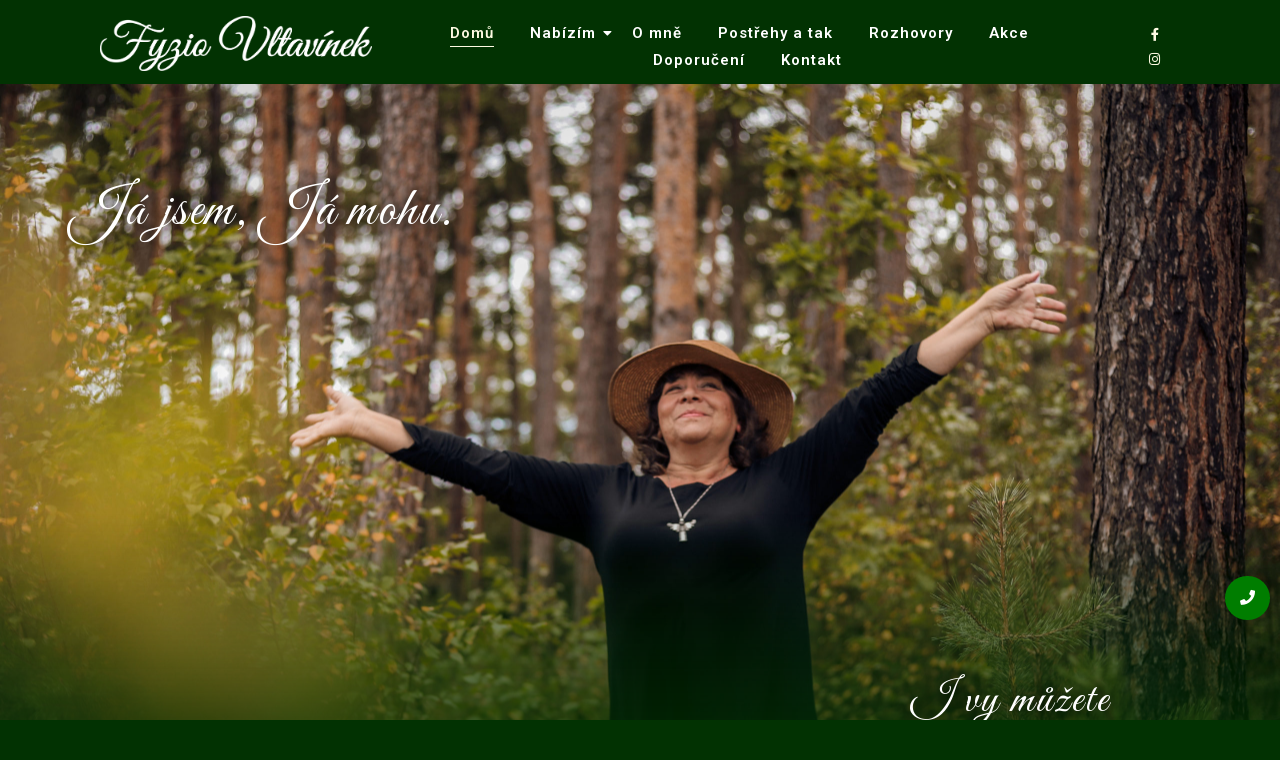

--- FILE ---
content_type: text/html; charset=UTF-8
request_url: https://fyzio-vltavinek.cz/
body_size: 21391
content:
<!DOCTYPE html>
<html lang="cs">
<head>
	<meta charset="UTF-8">
	<meta name="viewport" content="width=device-width, initial-scale=1.0, viewport-fit=cover" />
		<meta name='robots' content='index, follow, max-image-preview:large, max-snippet:-1, max-video-preview:-1' />

	<!-- This site is optimized with the Yoast SEO plugin v23.7 - https://yoast.com/wordpress/plugins/seo/ -->
	<title>Já jsem, Já mohu. - Fyzio Vltavínek</title>
	<link rel="canonical" href="https://fyzio-vltavinek.cz/" />
	<meta property="og:locale" content="cs_CZ" />
	<meta property="og:type" content="website" />
	<meta property="og:title" content="Já jsem, Já mohu. - Fyzio Vltavínek" />
	<meta property="og:description" content="Já jsem, Já mohu. I vy můžete https://fyzio-vltavinek.cz/wp-content/uploads/2023/09/IMG_5458.mov Se semnou projít cestou Rodinné fyzioterapie Kraniosakrální terapie Zvukoterapie aneb ladění zvukem Přednášek a seminářů (školy, školky, pracoviště,&#8230;) Vědomého setkávání nejenom se svým tělem (Tai-Chi, Chi-gong,&#8230;) Víkendových a jednodenních seminářů Ne vše, co je líbivé, musí být pro každého pravdivé. Nemohu vám zaručit, že se vám u mě bude hned vše zamlouvat, ale mohu vám zaručit přístup, který bude respektovat jedinečnost každého z vás. Každá tibetská mísa hraje jinak. Záleží nejenom na poměru kovů, ze kterých je vyrobena, ale i na způsobu výroby. Mísa může být odlitá a soustružená nebo ručně tepaná. Odlité mísy mohou mít na sobě ornamenty a mohou se tvářit honosněji než ty ručně tepané, které jsou jakoby dolíčkovaté. Ty ručně tepané se tváří skromněji, ale zase je z nich slyšet jedinečnost, kterou tam vtiskl ten člověk, který ji tvořil. Mísa se vybírá podle toho, jak na nás její zvuk působí, co nám ten zvuk přináší za pocity. Proto někomu bude znít lépe mísa tepaná, někomu mísa odlitá. Někdo bude chtít obě. Setkání, při kterých se můžete naladit zvukem A tak je to i s námi lidmi, s naším přístupem k sobě samým, ale&nbsp;i&nbsp;s&nbsp;přístupem k různým fyzio technikám, terapiím a i k těm, kteří je provádí. Každá technika se tváří jinak, nazývá se jinak, někdy srozumitelně, někdy složitě, někdy s ornamenty a někdy bez. Některá je vychvalovaná, některá zatracovaná. Některá má reklamu, některá staví na přirozenosti ústního předávání. A teď kdo se v tom má vyznat! Důležitý je váš pocit a jdete-li k nám s dítětem, tak i jeho pocit, který by měl být respektován. Není nutné být hned v nadšení, protože ne vždy se vám a vašim dětem musí hned vše líbit. Ale je fajn zapojit svoji intuici. Pak budete vědět, že tam, kde jste, jste prostě správně.https://fyzio-vltavinek.cz/wp-content/uploads/2023/09/IMG_7443.mov V plynulosti V plynulosti znamená nechat vše plynout bez zbytečných zásahů. Pozorovat, co je pro naše dítě či pro nás to nejlepší. Objevovat, že to nejlepší je vždy to, z čeho máme alespoň kousek radosti. Když  máme radost, může  vše plynout mnohem snadněji i přes zdánlivé překážky. Voda plyne přes  kameny  a nepovažuje je za překážku. Vnímá je jako přirozenou součást svého toku a dokáže přes ně nebo kolem nich plynout ladně, mohutně i lehce. Přesně tak, jak je v dané chvíli zapotřebí.  Stejně tak, budete-li chtít, můžeme vnímat naše společné tvoření a péči, ne jako překážku, ale jako možnost objevování jiného pohledu. Jako možnost zjištění, že nemusíte nic, ale můžete mnohé. Odhalte kouzlo kraiosakrální terapie &#8222;Každý mrak se jednou rozplyne a navíc, slunce přeci svítí i za ním.&#8220; S láskou Jana Kdo jsem​ Není člověk ten, aby se líbil lidem všem. Jmenuji se Jana Skalová a dětskou fyzioterapeutkou jsem už téměř 40 let. Celý ten čas jsem pracovala ve Fakultní nemocnici v Plzni. Svoji profesi jsem vykonávala na všech dětských odděleních, která se v nemocnici nacházejí a také na ambulanci dětské fyzioterapie.Na každém z těch oddělení mě malí pacienti a jejich rodiče naučili něco jiného. Stejně tak, budete-li chtít, můžeme vnímat naše společné tvoření a péči, ne jako překážku, ale jako možnost objevování jiného pohledu. Jako možnost zjištění, že nemusíte nic, ale můžete mnohé. Více o mně https://youtu.be/iuhlb1-gEFA?list=TLGGSyuwxKs2cjIwMjA0MjAyMQ MALÉ DĚTI MAJÍ V SRDCI PEVNOU VÍRU, TA JIM POMÁHÁ VIDĚT LÁSKU I TAM, KDE ZROVNA V TU CHVÍLI NENÍ. A JAK ZNÁMO LÁSKA A VÍRA I HORY PŘENÁŠÍ. TAKŽE NÁM VŠEM PŘEJI NAPOŘÁD NEZLOMNOU VÍRU, PROTOŽE TA NÁM PŘINESE LÁSKU A TA NÁM PŘINESE TO,  CO SI BUDEME PŘÁT. Jana Skalová Dětská fyzioterapie" />
	<meta property="og:url" content="https://fyzio-vltavinek.cz/" />
	<meta property="og:site_name" content="Fyzio Vltavínek" />
	<meta property="article:modified_time" content="2025-10-27T10:23:09+00:00" />
	<meta property="og:image" content="https://fyzio-vltavinek.cz/wp-content/uploads/elementor/thumbs/jana-1-scaled-qcajf6am69ebxaoc78d0pcy8f2jqup2ctdgpykg2nk.jpg" />
	<meta name="twitter:card" content="summary_large_image" />
	<script type="application/ld+json" class="yoast-schema-graph">{"@context":"https://schema.org","@graph":[{"@type":"WebPage","@id":"https://fyzio-vltavinek.cz/","url":"https://fyzio-vltavinek.cz/","name":"Já jsem, Já mohu. - Fyzio Vltavínek","isPartOf":{"@id":"https://fyzio-vltavinek.cz/#website"},"about":{"@id":"https://fyzio-vltavinek.cz/#organization"},"primaryImageOfPage":{"@id":"https://fyzio-vltavinek.cz/#primaryimage"},"image":{"@id":"https://fyzio-vltavinek.cz/#primaryimage"},"thumbnailUrl":"https://fyzio-vltavinek.cz/wp-content/uploads/elementor/thumbs/jana-1-scaled-qcajf6am69ebxaoc78d0pcy8f2jqup2ctdgpykg2nk.jpg","datePublished":"2023-09-12T08:01:53+00:00","dateModified":"2025-10-27T10:23:09+00:00","breadcrumb":{"@id":"https://fyzio-vltavinek.cz/#breadcrumb"},"inLanguage":"cs","potentialAction":[{"@type":"ReadAction","target":["https://fyzio-vltavinek.cz/"]}]},{"@type":"ImageObject","inLanguage":"cs","@id":"https://fyzio-vltavinek.cz/#primaryimage","url":"https://fyzio-vltavinek.cz/wp-content/uploads/elementor/thumbs/jana-1-scaled-qcajf6am69ebxaoc78d0pcy8f2jqup2ctdgpykg2nk.jpg","contentUrl":"https://fyzio-vltavinek.cz/wp-content/uploads/elementor/thumbs/jana-1-scaled-qcajf6am69ebxaoc78d0pcy8f2jqup2ctdgpykg2nk.jpg"},{"@type":"BreadcrumbList","@id":"https://fyzio-vltavinek.cz/#breadcrumb","itemListElement":[{"@type":"ListItem","position":1,"name":"Domů"}]},{"@type":"WebSite","@id":"https://fyzio-vltavinek.cz/#website","url":"https://fyzio-vltavinek.cz/","name":"Fyzio Vltavínek","description":"Semináře, fyzioterapie a kurzy vědomého pohybu","publisher":{"@id":"https://fyzio-vltavinek.cz/#organization"},"potentialAction":[{"@type":"SearchAction","target":{"@type":"EntryPoint","urlTemplate":"https://fyzio-vltavinek.cz/?s={search_term_string}"},"query-input":{"@type":"PropertyValueSpecification","valueRequired":true,"valueName":"search_term_string"}}],"inLanguage":"cs"},{"@type":"Organization","@id":"https://fyzio-vltavinek.cz/#organization","name":"Fyzio Vltavínek","url":"https://fyzio-vltavinek.cz/","logo":{"@type":"ImageObject","inLanguage":"cs","@id":"https://fyzio-vltavinek.cz/#/schema/logo/image/","url":"https://fyzio-vltavinek.cz/wp-content/uploads/2023/10/2023_logo-web.png","contentUrl":"https://fyzio-vltavinek.cz/wp-content/uploads/2023/10/2023_logo-web.png","width":1357,"height":279,"caption":"Fyzio Vltavínek"},"image":{"@id":"https://fyzio-vltavinek.cz/#/schema/logo/image/"}}]}</script>
	<!-- / Yoast SEO plugin. -->


<link rel="alternate" type="application/rss+xml" title="Fyzio Vltavínek &raquo; RSS zdroj" href="https://fyzio-vltavinek.cz/feed/" />
<link rel="alternate" type="application/rss+xml" title="Fyzio Vltavínek &raquo; RSS komentářů" href="https://fyzio-vltavinek.cz/comments/feed/" />
<script type="text/javascript">
/* <![CDATA[ */
window._wpemojiSettings = {"baseUrl":"https:\/\/s.w.org\/images\/core\/emoji\/15.0.3\/72x72\/","ext":".png","svgUrl":"https:\/\/s.w.org\/images\/core\/emoji\/15.0.3\/svg\/","svgExt":".svg","source":{"concatemoji":"https:\/\/fyzio-vltavinek.cz\/wp-includes\/js\/wp-emoji-release.min.js?ver=6.6.4"}};
/*! This file is auto-generated */
!function(i,n){var o,s,e;function c(e){try{var t={supportTests:e,timestamp:(new Date).valueOf()};sessionStorage.setItem(o,JSON.stringify(t))}catch(e){}}function p(e,t,n){e.clearRect(0,0,e.canvas.width,e.canvas.height),e.fillText(t,0,0);var t=new Uint32Array(e.getImageData(0,0,e.canvas.width,e.canvas.height).data),r=(e.clearRect(0,0,e.canvas.width,e.canvas.height),e.fillText(n,0,0),new Uint32Array(e.getImageData(0,0,e.canvas.width,e.canvas.height).data));return t.every(function(e,t){return e===r[t]})}function u(e,t,n){switch(t){case"flag":return n(e,"\ud83c\udff3\ufe0f\u200d\u26a7\ufe0f","\ud83c\udff3\ufe0f\u200b\u26a7\ufe0f")?!1:!n(e,"\ud83c\uddfa\ud83c\uddf3","\ud83c\uddfa\u200b\ud83c\uddf3")&&!n(e,"\ud83c\udff4\udb40\udc67\udb40\udc62\udb40\udc65\udb40\udc6e\udb40\udc67\udb40\udc7f","\ud83c\udff4\u200b\udb40\udc67\u200b\udb40\udc62\u200b\udb40\udc65\u200b\udb40\udc6e\u200b\udb40\udc67\u200b\udb40\udc7f");case"emoji":return!n(e,"\ud83d\udc26\u200d\u2b1b","\ud83d\udc26\u200b\u2b1b")}return!1}function f(e,t,n){var r="undefined"!=typeof WorkerGlobalScope&&self instanceof WorkerGlobalScope?new OffscreenCanvas(300,150):i.createElement("canvas"),a=r.getContext("2d",{willReadFrequently:!0}),o=(a.textBaseline="top",a.font="600 32px Arial",{});return e.forEach(function(e){o[e]=t(a,e,n)}),o}function t(e){var t=i.createElement("script");t.src=e,t.defer=!0,i.head.appendChild(t)}"undefined"!=typeof Promise&&(o="wpEmojiSettingsSupports",s=["flag","emoji"],n.supports={everything:!0,everythingExceptFlag:!0},e=new Promise(function(e){i.addEventListener("DOMContentLoaded",e,{once:!0})}),new Promise(function(t){var n=function(){try{var e=JSON.parse(sessionStorage.getItem(o));if("object"==typeof e&&"number"==typeof e.timestamp&&(new Date).valueOf()<e.timestamp+604800&&"object"==typeof e.supportTests)return e.supportTests}catch(e){}return null}();if(!n){if("undefined"!=typeof Worker&&"undefined"!=typeof OffscreenCanvas&&"undefined"!=typeof URL&&URL.createObjectURL&&"undefined"!=typeof Blob)try{var e="postMessage("+f.toString()+"("+[JSON.stringify(s),u.toString(),p.toString()].join(",")+"));",r=new Blob([e],{type:"text/javascript"}),a=new Worker(URL.createObjectURL(r),{name:"wpTestEmojiSupports"});return void(a.onmessage=function(e){c(n=e.data),a.terminate(),t(n)})}catch(e){}c(n=f(s,u,p))}t(n)}).then(function(e){for(var t in e)n.supports[t]=e[t],n.supports.everything=n.supports.everything&&n.supports[t],"flag"!==t&&(n.supports.everythingExceptFlag=n.supports.everythingExceptFlag&&n.supports[t]);n.supports.everythingExceptFlag=n.supports.everythingExceptFlag&&!n.supports.flag,n.DOMReady=!1,n.readyCallback=function(){n.DOMReady=!0}}).then(function(){return e}).then(function(){var e;n.supports.everything||(n.readyCallback(),(e=n.source||{}).concatemoji?t(e.concatemoji):e.wpemoji&&e.twemoji&&(t(e.twemoji),t(e.wpemoji)))}))}((window,document),window._wpemojiSettings);
/* ]]> */
</script>
<style id='wp-emoji-styles-inline-css' type='text/css'>

	img.wp-smiley, img.emoji {
		display: inline !important;
		border: none !important;
		box-shadow: none !important;
		height: 1em !important;
		width: 1em !important;
		margin: 0 0.07em !important;
		vertical-align: -0.1em !important;
		background: none !important;
		padding: 0 !important;
	}
</style>
<style id='classic-theme-styles-inline-css' type='text/css'>
/*! This file is auto-generated */
.wp-block-button__link{color:#fff;background-color:#32373c;border-radius:9999px;box-shadow:none;text-decoration:none;padding:calc(.667em + 2px) calc(1.333em + 2px);font-size:1.125em}.wp-block-file__button{background:#32373c;color:#fff;text-decoration:none}
</style>
<style id='global-styles-inline-css' type='text/css'>
:root{--wp--preset--aspect-ratio--square: 1;--wp--preset--aspect-ratio--4-3: 4/3;--wp--preset--aspect-ratio--3-4: 3/4;--wp--preset--aspect-ratio--3-2: 3/2;--wp--preset--aspect-ratio--2-3: 2/3;--wp--preset--aspect-ratio--16-9: 16/9;--wp--preset--aspect-ratio--9-16: 9/16;--wp--preset--color--black: #000000;--wp--preset--color--cyan-bluish-gray: #abb8c3;--wp--preset--color--white: #ffffff;--wp--preset--color--pale-pink: #f78da7;--wp--preset--color--vivid-red: #cf2e2e;--wp--preset--color--luminous-vivid-orange: #ff6900;--wp--preset--color--luminous-vivid-amber: #fcb900;--wp--preset--color--light-green-cyan: #7bdcb5;--wp--preset--color--vivid-green-cyan: #00d084;--wp--preset--color--pale-cyan-blue: #8ed1fc;--wp--preset--color--vivid-cyan-blue: #0693e3;--wp--preset--color--vivid-purple: #9b51e0;--wp--preset--gradient--vivid-cyan-blue-to-vivid-purple: linear-gradient(135deg,rgba(6,147,227,1) 0%,rgb(155,81,224) 100%);--wp--preset--gradient--light-green-cyan-to-vivid-green-cyan: linear-gradient(135deg,rgb(122,220,180) 0%,rgb(0,208,130) 100%);--wp--preset--gradient--luminous-vivid-amber-to-luminous-vivid-orange: linear-gradient(135deg,rgba(252,185,0,1) 0%,rgba(255,105,0,1) 100%);--wp--preset--gradient--luminous-vivid-orange-to-vivid-red: linear-gradient(135deg,rgba(255,105,0,1) 0%,rgb(207,46,46) 100%);--wp--preset--gradient--very-light-gray-to-cyan-bluish-gray: linear-gradient(135deg,rgb(238,238,238) 0%,rgb(169,184,195) 100%);--wp--preset--gradient--cool-to-warm-spectrum: linear-gradient(135deg,rgb(74,234,220) 0%,rgb(151,120,209) 20%,rgb(207,42,186) 40%,rgb(238,44,130) 60%,rgb(251,105,98) 80%,rgb(254,248,76) 100%);--wp--preset--gradient--blush-light-purple: linear-gradient(135deg,rgb(255,206,236) 0%,rgb(152,150,240) 100%);--wp--preset--gradient--blush-bordeaux: linear-gradient(135deg,rgb(254,205,165) 0%,rgb(254,45,45) 50%,rgb(107,0,62) 100%);--wp--preset--gradient--luminous-dusk: linear-gradient(135deg,rgb(255,203,112) 0%,rgb(199,81,192) 50%,rgb(65,88,208) 100%);--wp--preset--gradient--pale-ocean: linear-gradient(135deg,rgb(255,245,203) 0%,rgb(182,227,212) 50%,rgb(51,167,181) 100%);--wp--preset--gradient--electric-grass: linear-gradient(135deg,rgb(202,248,128) 0%,rgb(113,206,126) 100%);--wp--preset--gradient--midnight: linear-gradient(135deg,rgb(2,3,129) 0%,rgb(40,116,252) 100%);--wp--preset--font-size--small: 13px;--wp--preset--font-size--medium: 20px;--wp--preset--font-size--large: 36px;--wp--preset--font-size--x-large: 42px;--wp--preset--spacing--20: 0.44rem;--wp--preset--spacing--30: 0.67rem;--wp--preset--spacing--40: 1rem;--wp--preset--spacing--50: 1.5rem;--wp--preset--spacing--60: 2.25rem;--wp--preset--spacing--70: 3.38rem;--wp--preset--spacing--80: 5.06rem;--wp--preset--shadow--natural: 6px 6px 9px rgba(0, 0, 0, 0.2);--wp--preset--shadow--deep: 12px 12px 50px rgba(0, 0, 0, 0.4);--wp--preset--shadow--sharp: 6px 6px 0px rgba(0, 0, 0, 0.2);--wp--preset--shadow--outlined: 6px 6px 0px -3px rgba(255, 255, 255, 1), 6px 6px rgba(0, 0, 0, 1);--wp--preset--shadow--crisp: 6px 6px 0px rgba(0, 0, 0, 1);}:where(.is-layout-flex){gap: 0.5em;}:where(.is-layout-grid){gap: 0.5em;}body .is-layout-flex{display: flex;}.is-layout-flex{flex-wrap: wrap;align-items: center;}.is-layout-flex > :is(*, div){margin: 0;}body .is-layout-grid{display: grid;}.is-layout-grid > :is(*, div){margin: 0;}:where(.wp-block-columns.is-layout-flex){gap: 2em;}:where(.wp-block-columns.is-layout-grid){gap: 2em;}:where(.wp-block-post-template.is-layout-flex){gap: 1.25em;}:where(.wp-block-post-template.is-layout-grid){gap: 1.25em;}.has-black-color{color: var(--wp--preset--color--black) !important;}.has-cyan-bluish-gray-color{color: var(--wp--preset--color--cyan-bluish-gray) !important;}.has-white-color{color: var(--wp--preset--color--white) !important;}.has-pale-pink-color{color: var(--wp--preset--color--pale-pink) !important;}.has-vivid-red-color{color: var(--wp--preset--color--vivid-red) !important;}.has-luminous-vivid-orange-color{color: var(--wp--preset--color--luminous-vivid-orange) !important;}.has-luminous-vivid-amber-color{color: var(--wp--preset--color--luminous-vivid-amber) !important;}.has-light-green-cyan-color{color: var(--wp--preset--color--light-green-cyan) !important;}.has-vivid-green-cyan-color{color: var(--wp--preset--color--vivid-green-cyan) !important;}.has-pale-cyan-blue-color{color: var(--wp--preset--color--pale-cyan-blue) !important;}.has-vivid-cyan-blue-color{color: var(--wp--preset--color--vivid-cyan-blue) !important;}.has-vivid-purple-color{color: var(--wp--preset--color--vivid-purple) !important;}.has-black-background-color{background-color: var(--wp--preset--color--black) !important;}.has-cyan-bluish-gray-background-color{background-color: var(--wp--preset--color--cyan-bluish-gray) !important;}.has-white-background-color{background-color: var(--wp--preset--color--white) !important;}.has-pale-pink-background-color{background-color: var(--wp--preset--color--pale-pink) !important;}.has-vivid-red-background-color{background-color: var(--wp--preset--color--vivid-red) !important;}.has-luminous-vivid-orange-background-color{background-color: var(--wp--preset--color--luminous-vivid-orange) !important;}.has-luminous-vivid-amber-background-color{background-color: var(--wp--preset--color--luminous-vivid-amber) !important;}.has-light-green-cyan-background-color{background-color: var(--wp--preset--color--light-green-cyan) !important;}.has-vivid-green-cyan-background-color{background-color: var(--wp--preset--color--vivid-green-cyan) !important;}.has-pale-cyan-blue-background-color{background-color: var(--wp--preset--color--pale-cyan-blue) !important;}.has-vivid-cyan-blue-background-color{background-color: var(--wp--preset--color--vivid-cyan-blue) !important;}.has-vivid-purple-background-color{background-color: var(--wp--preset--color--vivid-purple) !important;}.has-black-border-color{border-color: var(--wp--preset--color--black) !important;}.has-cyan-bluish-gray-border-color{border-color: var(--wp--preset--color--cyan-bluish-gray) !important;}.has-white-border-color{border-color: var(--wp--preset--color--white) !important;}.has-pale-pink-border-color{border-color: var(--wp--preset--color--pale-pink) !important;}.has-vivid-red-border-color{border-color: var(--wp--preset--color--vivid-red) !important;}.has-luminous-vivid-orange-border-color{border-color: var(--wp--preset--color--luminous-vivid-orange) !important;}.has-luminous-vivid-amber-border-color{border-color: var(--wp--preset--color--luminous-vivid-amber) !important;}.has-light-green-cyan-border-color{border-color: var(--wp--preset--color--light-green-cyan) !important;}.has-vivid-green-cyan-border-color{border-color: var(--wp--preset--color--vivid-green-cyan) !important;}.has-pale-cyan-blue-border-color{border-color: var(--wp--preset--color--pale-cyan-blue) !important;}.has-vivid-cyan-blue-border-color{border-color: var(--wp--preset--color--vivid-cyan-blue) !important;}.has-vivid-purple-border-color{border-color: var(--wp--preset--color--vivid-purple) !important;}.has-vivid-cyan-blue-to-vivid-purple-gradient-background{background: var(--wp--preset--gradient--vivid-cyan-blue-to-vivid-purple) !important;}.has-light-green-cyan-to-vivid-green-cyan-gradient-background{background: var(--wp--preset--gradient--light-green-cyan-to-vivid-green-cyan) !important;}.has-luminous-vivid-amber-to-luminous-vivid-orange-gradient-background{background: var(--wp--preset--gradient--luminous-vivid-amber-to-luminous-vivid-orange) !important;}.has-luminous-vivid-orange-to-vivid-red-gradient-background{background: var(--wp--preset--gradient--luminous-vivid-orange-to-vivid-red) !important;}.has-very-light-gray-to-cyan-bluish-gray-gradient-background{background: var(--wp--preset--gradient--very-light-gray-to-cyan-bluish-gray) !important;}.has-cool-to-warm-spectrum-gradient-background{background: var(--wp--preset--gradient--cool-to-warm-spectrum) !important;}.has-blush-light-purple-gradient-background{background: var(--wp--preset--gradient--blush-light-purple) !important;}.has-blush-bordeaux-gradient-background{background: var(--wp--preset--gradient--blush-bordeaux) !important;}.has-luminous-dusk-gradient-background{background: var(--wp--preset--gradient--luminous-dusk) !important;}.has-pale-ocean-gradient-background{background: var(--wp--preset--gradient--pale-ocean) !important;}.has-electric-grass-gradient-background{background: var(--wp--preset--gradient--electric-grass) !important;}.has-midnight-gradient-background{background: var(--wp--preset--gradient--midnight) !important;}.has-small-font-size{font-size: var(--wp--preset--font-size--small) !important;}.has-medium-font-size{font-size: var(--wp--preset--font-size--medium) !important;}.has-large-font-size{font-size: var(--wp--preset--font-size--large) !important;}.has-x-large-font-size{font-size: var(--wp--preset--font-size--x-large) !important;}
:where(.wp-block-post-template.is-layout-flex){gap: 1.25em;}:where(.wp-block-post-template.is-layout-grid){gap: 1.25em;}
:where(.wp-block-columns.is-layout-flex){gap: 2em;}:where(.wp-block-columns.is-layout-grid){gap: 2em;}
:root :where(.wp-block-pullquote){font-size: 1.5em;line-height: 1.6;}
</style>
<link rel='stylesheet' id='contact-form-7-css' href='https://fyzio-vltavinek.cz/wp-content/plugins/contact-form-7/includes/css/styles.css?ver=5.9.8' type='text/css' media='all' />
<link rel='stylesheet' id='elementor-icons-css' href='https://fyzio-vltavinek.cz/wp-content/plugins/elementor/assets/lib/eicons/css/elementor-icons.min.css?ver=5.31.0' type='text/css' media='all' />
<link rel='stylesheet' id='elementor-frontend-css' href='https://fyzio-vltavinek.cz/wp-content/plugins/elementor/assets/css/frontend.min.css?ver=3.25.3' type='text/css' media='all' />
<link rel='stylesheet' id='swiper-css' href='https://fyzio-vltavinek.cz/wp-content/plugins/elementor/assets/lib/swiper/v8/css/swiper.min.css?ver=8.4.5' type='text/css' media='all' />
<link rel='stylesheet' id='e-swiper-css' href='https://fyzio-vltavinek.cz/wp-content/plugins/elementor/assets/css/conditionals/e-swiper.min.css?ver=3.25.3' type='text/css' media='all' />
<link rel='stylesheet' id='elementor-post-1849-css' href='https://fyzio-vltavinek.cz/wp-content/uploads/elementor/css/post-1849.css?ver=1737463513' type='text/css' media='all' />
<link rel='stylesheet' id='e-animation-fadeInUp-css' href='https://fyzio-vltavinek.cz/wp-content/plugins/elementor/assets/lib/animations/styles/fadeInUp.min.css?ver=3.25.3' type='text/css' media='all' />
<link rel='stylesheet' id='widget-heading-css' href='https://fyzio-vltavinek.cz/wp-content/plugins/elementor/assets/css/widget-heading.min.css?ver=3.25.3' type='text/css' media='all' />
<link rel='stylesheet' id='widget-spacer-css' href='https://fyzio-vltavinek.cz/wp-content/plugins/elementor/assets/css/widget-spacer.min.css?ver=3.25.3' type='text/css' media='all' />
<link rel='stylesheet' id='widget-video-css' href='https://fyzio-vltavinek.cz/wp-content/plugins/elementor/assets/css/widget-video.min.css?ver=3.25.3' type='text/css' media='all' />
<link rel='stylesheet' id='widget-icon-list-css' href='https://fyzio-vltavinek.cz/wp-content/plugins/elementor/assets/css/widget-icon-list.min.css?ver=3.25.3' type='text/css' media='all' />
<link rel='stylesheet' id='e-shapes-css' href='https://fyzio-vltavinek.cz/wp-content/plugins/elementor/assets/css/conditionals/shapes.min.css?ver=3.25.3' type='text/css' media='all' />
<link rel='stylesheet' id='e-animation-fadeIn-css' href='https://fyzio-vltavinek.cz/wp-content/plugins/elementor/assets/lib/animations/styles/fadeIn.min.css?ver=3.25.3' type='text/css' media='all' />
<link rel='stylesheet' id='widget-text-editor-css' href='https://fyzio-vltavinek.cz/wp-content/plugins/elementor/assets/css/widget-text-editor.min.css?ver=3.25.3' type='text/css' media='all' />
<link rel='stylesheet' id='e-animation-pulse-grow-css' href='https://fyzio-vltavinek.cz/wp-content/plugins/elementor/assets/lib/animations/styles/e-animation-pulse-grow.min.css?ver=3.25.3' type='text/css' media='all' />
<link rel='stylesheet' id='widget-image-css' href='https://fyzio-vltavinek.cz/wp-content/plugins/elementor/assets/css/widget-image.min.css?ver=3.25.3' type='text/css' media='all' />
<link rel='stylesheet' id='widget-image-carousel-css' href='https://fyzio-vltavinek.cz/wp-content/plugins/elementor/assets/css/widget-image-carousel.min.css?ver=3.25.3' type='text/css' media='all' />
<link rel='stylesheet' id='elementor-post-3252-css' href='https://fyzio-vltavinek.cz/wp-content/uploads/elementor/css/post-3252.css?ver=1761560592' type='text/css' media='all' />
<link rel='stylesheet' id='elementor-post-4018-css' href='https://fyzio-vltavinek.cz/wp-content/uploads/elementor/css/post-4018.css?ver=1737463514' type='text/css' media='all' />
<link rel='stylesheet' id='elementor-post-4048-css' href='https://fyzio-vltavinek.cz/wp-content/uploads/elementor/css/post-4048.css?ver=1737463750' type='text/css' media='all' />
<link rel='stylesheet' id='royal-elementor-kit-style-css' href='https://fyzio-vltavinek.cz/wp-content/themes/royal-elementor-kit/style.css?ver=1.0' type='text/css' media='all' />
<link rel='stylesheet' id='wpr-text-animations-css-css' href='https://fyzio-vltavinek.cz/wp-content/plugins/royal-elementor-addons/assets/css/lib/animations/text-animations.min.css?ver=1.7.1001' type='text/css' media='all' />
<link rel='stylesheet' id='wpr-addons-css-css' href='https://fyzio-vltavinek.cz/wp-content/plugins/royal-elementor-addons/assets/css/frontend.min.css?ver=1.7.1001' type='text/css' media='all' />
<link rel='stylesheet' id='font-awesome-5-all-css' href='https://fyzio-vltavinek.cz/wp-content/plugins/elementor/assets/lib/font-awesome/css/all.min.css?ver=1.7.1001' type='text/css' media='all' />
<link rel='stylesheet' id='google-fonts-1-css' href='https://fonts.googleapis.com/css?family=Roboto+Slab%3A100%2C100italic%2C200%2C200italic%2C300%2C300italic%2C400%2C400italic%2C500%2C500italic%2C600%2C600italic%2C700%2C700italic%2C800%2C800italic%2C900%2C900italic%7CGreat+Vibes%3A100%2C100italic%2C200%2C200italic%2C300%2C300italic%2C400%2C400italic%2C500%2C500italic%2C600%2C600italic%2C700%2C700italic%2C800%2C800italic%2C900%2C900italic%7CRoboto%3A100%2C100italic%2C200%2C200italic%2C300%2C300italic%2C400%2C400italic%2C500%2C500italic%2C600%2C600italic%2C700%2C700italic%2C800%2C800italic%2C900%2C900italic&#038;display=auto&#038;subset=latin-ext&#038;ver=6.6.4' type='text/css' media='all' />
<link rel='stylesheet' id='elementor-icons-shared-0-css' href='https://fyzio-vltavinek.cz/wp-content/plugins/elementor/assets/lib/font-awesome/css/fontawesome.min.css?ver=5.15.3' type='text/css' media='all' />
<link rel='stylesheet' id='elementor-icons-fa-solid-css' href='https://fyzio-vltavinek.cz/wp-content/plugins/elementor/assets/lib/font-awesome/css/solid.min.css?ver=5.15.3' type='text/css' media='all' />
<link rel='stylesheet' id='elementor-icons-fa-brands-css' href='https://fyzio-vltavinek.cz/wp-content/plugins/elementor/assets/lib/font-awesome/css/brands.min.css?ver=5.15.3' type='text/css' media='all' />
<link rel="preconnect" href="https://fonts.gstatic.com/" crossorigin><script type="text/javascript" data-cfasync="false" src="https://fyzio-vltavinek.cz/wp-includes/js/jquery/jquery.min.js?ver=3.7.1" id="jquery-core-js"></script>
<script type="text/javascript" data-cfasync="false" src="https://fyzio-vltavinek.cz/wp-includes/js/jquery/jquery-migrate.min.js?ver=3.4.1" id="jquery-migrate-js"></script>
<link rel="https://api.w.org/" href="https://fyzio-vltavinek.cz/wp-json/" /><link rel="alternate" title="JSON" type="application/json" href="https://fyzio-vltavinek.cz/wp-json/wp/v2/pages/3252" /><link rel="EditURI" type="application/rsd+xml" title="RSD" href="https://fyzio-vltavinek.cz/xmlrpc.php?rsd" />
<meta name="generator" content="WordPress 6.6.4" />
<link rel='shortlink' href='https://fyzio-vltavinek.cz/' />
<link rel="alternate" title="oEmbed (JSON)" type="application/json+oembed" href="https://fyzio-vltavinek.cz/wp-json/oembed/1.0/embed?url=https%3A%2F%2Ffyzio-vltavinek.cz%2F" />
<link rel="alternate" title="oEmbed (XML)" type="text/xml+oembed" href="https://fyzio-vltavinek.cz/wp-json/oembed/1.0/embed?url=https%3A%2F%2Ffyzio-vltavinek.cz%2F&#038;format=xml" />
<meta name="generator" content="Elementor 3.25.3; features: additional_custom_breakpoints, e_optimized_control_loading; settings: css_print_method-external, google_font-enabled, font_display-auto">
			<style>
				.e-con.e-parent:nth-of-type(n+4):not(.e-lazyloaded):not(.e-no-lazyload),
				.e-con.e-parent:nth-of-type(n+4):not(.e-lazyloaded):not(.e-no-lazyload) * {
					background-image: none !important;
				}
				@media screen and (max-height: 1024px) {
					.e-con.e-parent:nth-of-type(n+3):not(.e-lazyloaded):not(.e-no-lazyload),
					.e-con.e-parent:nth-of-type(n+3):not(.e-lazyloaded):not(.e-no-lazyload) * {
						background-image: none !important;
					}
				}
				@media screen and (max-height: 640px) {
					.e-con.e-parent:nth-of-type(n+2):not(.e-lazyloaded):not(.e-no-lazyload),
					.e-con.e-parent:nth-of-type(n+2):not(.e-lazyloaded):not(.e-no-lazyload) * {
						background-image: none !important;
					}
				}
			</style>
						<meta name="theme-color" content="#FDFAE2">
			<link rel="icon" href="https://fyzio-vltavinek.cz/wp-content/uploads/2018/06/cropped-LOGO_zelené_Vltavínek_Facebook-2-32x32.png" sizes="32x32" />
<link rel="icon" href="https://fyzio-vltavinek.cz/wp-content/uploads/2018/06/cropped-LOGO_zelené_Vltavínek_Facebook-2-192x192.png" sizes="192x192" />
<link rel="apple-touch-icon" href="https://fyzio-vltavinek.cz/wp-content/uploads/2018/06/cropped-LOGO_zelené_Vltavínek_Facebook-2-180x180.png" />
<meta name="msapplication-TileImage" content="https://fyzio-vltavinek.cz/wp-content/uploads/2018/06/cropped-LOGO_zelené_Vltavínek_Facebook-2-270x270.png" />
<style id="wpr_lightbox_styles">
				.lg-backdrop {
					background-color: rgba(0,0,0,0.6) !important;
				}
				.lg-toolbar,
				.lg-dropdown {
					background-color: rgba(0,0,0,0.8) !important;
				}
				.lg-dropdown:after {
					border-bottom-color: rgba(0,0,0,0.8) !important;
				}
				.lg-sub-html {
					background-color: rgba(0,0,0,0.8) !important;
				}
				.lg-thumb-outer,
				.lg-progress-bar {
					background-color: #444444 !important;
				}
				.lg-progress {
					background-color: #a90707 !important;
				}
				.lg-icon {
					color: #efefef !important;
					font-size: 20px !important;
				}
				.lg-icon.lg-toogle-thumb {
					font-size: 24px !important;
				}
				.lg-icon:hover,
				.lg-dropdown-text:hover {
					color: #ffffff !important;
				}
				.lg-sub-html,
				.lg-dropdown-text {
					color: #efefef !important;
					font-size: 14px !important;
				}
				#lg-counter {
					color: #efefef !important;
					font-size: 14px !important;
				}
				.lg-prev,
				.lg-next {
					font-size: 35px !important;
				}

				/* Defaults */
				.lg-icon {
				background-color: transparent !important;
				}

				#lg-counter {
				opacity: 0.9;
				}

				.lg-thumb-outer {
				padding: 0 10px;
				}

				.lg-thumb-item {
				border-radius: 0 !important;
				border: none !important;
				opacity: 0.5;
				}

				.lg-thumb-item.active {
					opacity: 1;
				}
	         </style></head>

<body class="home page-template page-template-elementor_header_footer page page-id-3252 wp-custom-logo wp-embed-responsive elementor-default elementor-template-full-width elementor-kit-1849 elementor-page elementor-page-3252">

		<div data-elementor-type="wp-post" data-elementor-id="4018" class="elementor elementor-4018">
						<section class="elementor-section elementor-top-section elementor-element elementor-element-4688e7130 elementor-section-full_width elementor-section-height-default elementor-section-height-default wpr-particle-no wpr-jarallax-no wpr-parallax-no wpr-sticky-section-no" data-id="4688e7130" data-element_type="section" data-settings="{&quot;background_background&quot;:&quot;classic&quot;}">
						<div class="elementor-container elementor-column-gap-default">
					<div class="elementor-column elementor-col-33 elementor-top-column elementor-element elementor-element-57d0afef" data-id="57d0afef" data-element_type="column">
			<div class="elementor-widget-wrap elementor-element-populated">
						<div class="elementor-element elementor-element-17b1a371 elementor-widget-mobile__width-initial wpr-logo-position-center elementor-widget elementor-widget-wpr-logo" data-id="17b1a371" data-element_type="widget" data-widget_type="wpr-logo.default">
				<div class="elementor-widget-container">
				
	<div class="wpr-logo elementor-clearfix">

				<picture class="wpr-logo-image">
			
						<source srcset="https://fyzio-vltavinek.cz/wp-content/uploads/2023/10/2023_logo-web.png 1x, https://fyzio-vltavinek.cz/wp-content/uploads/2023/10/2023_logo-web.png 2x">	
						
			<img src="https://fyzio-vltavinek.cz/wp-content/uploads/2023/10/2023_logo-web.png" alt="">

							<a class="wpr-logo-url" rel="home" href="https://fyzio-vltavinek.cz/"></a>
					</picture>
		
		
					<a class="wpr-logo-url" rel="home" href="https://fyzio-vltavinek.cz/"></a>
		
	</div>
		
		</div>
				</div>
					</div>
		</div>
				<div class="elementor-column elementor-col-33 elementor-top-column elementor-element elementor-element-8094458" data-id="8094458" data-element_type="column">
			<div class="elementor-widget-wrap elementor-element-populated">
						<div class="elementor-element elementor-element-ccd5fb0 wpr-main-menu-align-center wpr-main-menu-align--tabletcenter wpr-mobile-toggle-v4 elementor-widget__width-initial wpr-pointer-underline wpr-pointer-line-fx wpr-pointer-fx-fade wpr-sub-icon-caret-down wpr-sub-menu-fx-fade wpr-nav-menu-bp-mobile wpr-mobile-menu-full-width wpr-mobile-menu-item-align-center elementor-widget elementor-widget-wpr-nav-menu" data-id="ccd5fb0" data-element_type="widget" data-settings="{&quot;menu_layout&quot;:&quot;horizontal&quot;}" data-widget_type="wpr-nav-menu.default">
				<div class="elementor-widget-container">
			<nav class="wpr-nav-menu-container wpr-nav-menu-horizontal" data-trigger="hover"><ul id="menu-1-ccd5fb0" class="wpr-nav-menu"><li class="menu-item menu-item-type-post_type menu-item-object-page menu-item-home current-menu-item page_item page-item-3252 current_page_item menu-item-3929"><a href="https://fyzio-vltavinek.cz/" aria-current="page" class="wpr-menu-item wpr-pointer-item wpr-active-menu-item">Domů</a></li>
<li class="menu-item menu-item-type-custom menu-item-object-custom menu-item-has-children menu-item-438"><a href="#" class="wpr-menu-item wpr-pointer-item">Nabízím<i class="wpr-sub-icon fas" aria-hidden="true"></i></a>
<ul class="sub-menu wpr-sub-menu">
	<li class="menu-item menu-item-type-post_type menu-item-object-page menu-item-436"><a href="https://fyzio-vltavinek.cz/fyzioterapie/" class="wpr-sub-menu-item">Rodinná fyzioterapie s respektem a s nasloucháním</a></li>
	<li class="menu-item menu-item-type-post_type menu-item-object-page menu-item-448"><a href="https://fyzio-vltavinek.cz/kraniosakralni-terapie/" class="wpr-sub-menu-item">Kraniosakralní terapie</a></li>
	<li class="menu-item menu-item-type-post_type menu-item-object-page menu-item-3950"><a href="https://fyzio-vltavinek.cz/ladeni-zvukem-2/" class="wpr-sub-menu-item">Zvukoterapie</a></li>
	<li class="menu-item menu-item-type-post_type menu-item-object-page menu-item-449"><a href="https://fyzio-vltavinek.cz/prednasky-a-seminare/" class="wpr-sub-menu-item">Přednášky a semináře</a></li>
	<li class="menu-item menu-item-type-post_type menu-item-object-page menu-item-6061"><a href="https://fyzio-vltavinek.cz/vedome-setkavani-tai-chi-chi-gong/" class="wpr-sub-menu-item">Vědomé setkávání (Tai-Chi, Chi-gong)</a></li>
	<li class="menu-item menu-item-type-post_type menu-item-object-page menu-item-6058"><a href="https://fyzio-vltavinek.cz/kurzy-vedomeho-pohybu/" class="wpr-sub-menu-item">Jednodenní, víkendová a jiná setkávání</a></li>
</ul>
</li>
<li class="menu-item menu-item-type-post_type menu-item-object-page menu-item-4119"><a href="https://fyzio-vltavinek.cz/o-mne/" class="wpr-menu-item wpr-pointer-item">O mně</a></li>
<li class="menu-item menu-item-type-post_type menu-item-object-page menu-item-4118"><a href="https://fyzio-vltavinek.cz/postrehy/" class="wpr-menu-item wpr-pointer-item">Postřehy a tak</a></li>
<li class="menu-item menu-item-type-post_type menu-item-object-page menu-item-4968"><a href="https://fyzio-vltavinek.cz/rozhovory/" class="wpr-menu-item wpr-pointer-item">Rozhovory</a></li>
<li class="menu-item menu-item-type-post_type menu-item-object-page menu-item-4117"><a href="https://fyzio-vltavinek.cz/novinky/" class="wpr-menu-item wpr-pointer-item">Akce</a></li>
<li class="menu-item menu-item-type-post_type menu-item-object-page menu-item-450"><a href="https://fyzio-vltavinek.cz/doporucuji/" class="wpr-menu-item wpr-pointer-item">Doporučení</a></li>
<li class="menu-item menu-item-type-post_type menu-item-object-page menu-item-346"><a href="https://fyzio-vltavinek.cz/kontakt/" class="wpr-menu-item wpr-pointer-item">Kontakt</a></li>
</ul></nav><nav class="wpr-mobile-nav-menu-container"><div class="wpr-mobile-toggle-wrap"><div class="wpr-mobile-toggle"><span class="wpr-mobile-toggle-line"></span><span class="wpr-mobile-toggle-line"></span><span class="wpr-mobile-toggle-line"></span></div></div><ul id="mobile-menu-2-ccd5fb0" class="wpr-mobile-nav-menu"><li class="menu-item menu-item-type-post_type menu-item-object-page menu-item-home current-menu-item page_item page-item-3252 current_page_item menu-item-3929"><a href="https://fyzio-vltavinek.cz/" aria-current="page" class="wpr-mobile-menu-item wpr-active-menu-item">Domů</a></li>
<li class="menu-item menu-item-type-custom menu-item-object-custom menu-item-has-children menu-item-438"><a href="#" class="wpr-mobile-menu-item">Nabízím</a>
<ul class="sub-menu wpr-sub-menu">
	<li class="menu-item menu-item-type-post_type menu-item-object-page menu-item-436"><a href="https://fyzio-vltavinek.cz/fyzioterapie/" class="wpr-mobile-sub-menu-item">Rodinná fyzioterapie s respektem a s nasloucháním</a></li>
	<li class="menu-item menu-item-type-post_type menu-item-object-page menu-item-448"><a href="https://fyzio-vltavinek.cz/kraniosakralni-terapie/" class="wpr-mobile-sub-menu-item">Kraniosakralní terapie</a></li>
	<li class="menu-item menu-item-type-post_type menu-item-object-page menu-item-3950"><a href="https://fyzio-vltavinek.cz/ladeni-zvukem-2/" class="wpr-mobile-sub-menu-item">Zvukoterapie</a></li>
	<li class="menu-item menu-item-type-post_type menu-item-object-page menu-item-449"><a href="https://fyzio-vltavinek.cz/prednasky-a-seminare/" class="wpr-mobile-sub-menu-item">Přednášky a semináře</a></li>
	<li class="menu-item menu-item-type-post_type menu-item-object-page menu-item-6061"><a href="https://fyzio-vltavinek.cz/vedome-setkavani-tai-chi-chi-gong/" class="wpr-mobile-sub-menu-item">Vědomé setkávání (Tai-Chi, Chi-gong)</a></li>
	<li class="menu-item menu-item-type-post_type menu-item-object-page menu-item-6058"><a href="https://fyzio-vltavinek.cz/kurzy-vedomeho-pohybu/" class="wpr-mobile-sub-menu-item">Jednodenní, víkendová a jiná setkávání</a></li>
</ul>
</li>
<li class="menu-item menu-item-type-post_type menu-item-object-page menu-item-4119"><a href="https://fyzio-vltavinek.cz/o-mne/" class="wpr-mobile-menu-item">O mně</a></li>
<li class="menu-item menu-item-type-post_type menu-item-object-page menu-item-4118"><a href="https://fyzio-vltavinek.cz/postrehy/" class="wpr-mobile-menu-item">Postřehy a tak</a></li>
<li class="menu-item menu-item-type-post_type menu-item-object-page menu-item-4968"><a href="https://fyzio-vltavinek.cz/rozhovory/" class="wpr-mobile-menu-item">Rozhovory</a></li>
<li class="menu-item menu-item-type-post_type menu-item-object-page menu-item-4117"><a href="https://fyzio-vltavinek.cz/novinky/" class="wpr-mobile-menu-item">Akce</a></li>
<li class="menu-item menu-item-type-post_type menu-item-object-page menu-item-450"><a href="https://fyzio-vltavinek.cz/doporucuji/" class="wpr-mobile-menu-item">Doporučení</a></li>
<li class="menu-item menu-item-type-post_type menu-item-object-page menu-item-346"><a href="https://fyzio-vltavinek.cz/kontakt/" class="wpr-mobile-menu-item">Kontakt</a></li>
</ul></nav>		</div>
				</div>
					</div>
		</div>
				<div class="elementor-column elementor-col-33 elementor-top-column elementor-element elementor-element-3ab86da0 elementor-hidden-mobile" data-id="3ab86da0" data-element_type="column">
			<div class="elementor-widget-wrap elementor-element-populated">
						<div class="elementor-element elementor-element-74fd172e e-grid-align-right elementor-shape-rounded elementor-grid-0 elementor-widget elementor-widget-social-icons" data-id="74fd172e" data-element_type="widget" data-widget_type="social-icons.default">
				<div class="elementor-widget-container">
					<div class="elementor-social-icons-wrapper elementor-grid">
							<span class="elementor-grid-item">
					<a class="elementor-icon elementor-social-icon elementor-social-icon-facebook-f elementor-repeater-item-8c36886" href="https://www.facebook.com/VLTAVINEK/" target="_blank">
						<span class="elementor-screen-only">Facebook-f</span>
						<i class="fab fa-facebook-f"></i>					</a>
				</span>
							<span class="elementor-grid-item">
					<a class="elementor-icon elementor-social-icon elementor-social-icon-instagram elementor-repeater-item-3b262cc" href="https://www.instagram.com/fyziovltavinek/" target="_blank">
						<span class="elementor-screen-only">Instagram</span>
						<i class="fab fa-instagram"></i>					</a>
				</span>
					</div>
				</div>
				</div>
					</div>
		</div>
					</div>
		</section>
				</div>
				<div data-elementor-type="wp-page" data-elementor-id="3252" class="elementor elementor-3252">
						<section class="elementor-section elementor-top-section elementor-element elementor-element-0125a7c elementor-section-full_width elementor-section-height-default elementor-section-height-default wpr-particle-no wpr-jarallax-no wpr-parallax-no wpr-sticky-section-no" data-id="0125a7c" data-element_type="section" data-settings="{&quot;background_background&quot;:&quot;classic&quot;}">
							<div class="elementor-background-overlay"></div>
							<div class="elementor-container elementor-column-gap-default">
					<div class="elementor-column elementor-col-100 elementor-top-column elementor-element elementor-element-b59ee35" data-id="b59ee35" data-element_type="column">
			<div class="elementor-widget-wrap elementor-element-populated">
						<section class="elementor-section elementor-inner-section elementor-element elementor-element-9b3c216 elementor-section-full_width elementor-section-height-default elementor-section-height-default wpr-particle-no wpr-jarallax-no wpr-parallax-no wpr-sticky-section-no" data-id="9b3c216" data-element_type="section">
						<div class="elementor-container elementor-column-gap-default">
					<div class="elementor-column elementor-col-50 elementor-inner-column elementor-element elementor-element-1412fa0" data-id="1412fa0" data-element_type="column">
			<div class="elementor-widget-wrap elementor-element-populated">
						<div class="elementor-element elementor-element-b8c6a2f elementor-invisible elementor-widget elementor-widget-heading" data-id="b8c6a2f" data-element_type="widget" data-settings="{&quot;_animation&quot;:&quot;fadeInUp&quot;}" data-widget_type="heading.default">
				<div class="elementor-widget-container">
			<h2 class="elementor-heading-title elementor-size-default">Já jsem, Já mohu.</h2>		</div>
				</div>
					</div>
		</div>
				<div class="elementor-column elementor-col-50 elementor-inner-column elementor-element elementor-element-e57dd8d" data-id="e57dd8d" data-element_type="column">
			<div class="elementor-widget-wrap">
							</div>
		</div>
					</div>
		</section>
				<section class="elementor-section elementor-inner-section elementor-element elementor-element-634468f elementor-section-full_width elementor-section-height-default elementor-section-height-default wpr-particle-no wpr-jarallax-no wpr-parallax-no wpr-sticky-section-no" data-id="634468f" data-element_type="section">
						<div class="elementor-container elementor-column-gap-default">
					<div class="elementor-column elementor-col-50 elementor-inner-column elementor-element elementor-element-ebd3aae" data-id="ebd3aae" data-element_type="column">
			<div class="elementor-widget-wrap">
							</div>
		</div>
				<div class="elementor-column elementor-col-50 elementor-inner-column elementor-element elementor-element-1d9dd92" data-id="1d9dd92" data-element_type="column">
			<div class="elementor-widget-wrap elementor-element-populated">
						<div class="elementor-element elementor-element-6fc3618 elementor-widget elementor-widget-spacer" data-id="6fc3618" data-element_type="widget" data-widget_type="spacer.default">
				<div class="elementor-widget-container">
					<div class="elementor-spacer">
			<div class="elementor-spacer-inner"></div>
		</div>
				</div>
				</div>
				<div class="elementor-element elementor-element-084cee8 elementor-invisible elementor-widget elementor-widget-heading" data-id="084cee8" data-element_type="widget" data-settings="{&quot;_animation&quot;:&quot;fadeInUp&quot;}" data-widget_type="heading.default">
				<div class="elementor-widget-container">
			<h2 class="elementor-heading-title elementor-size-default">I vy můžete</h2>		</div>
				</div>
					</div>
		</div>
					</div>
		</section>
					</div>
		</div>
					</div>
		</section>
				<section class="elementor-section elementor-top-section elementor-element elementor-element-7b7d9cb elementor-section-boxed elementor-section-height-default elementor-section-height-default wpr-particle-no wpr-jarallax-no wpr-parallax-no wpr-sticky-section-no" data-id="7b7d9cb" data-element_type="section" data-settings="{&quot;background_background&quot;:&quot;classic&quot;}">
						<div class="elementor-container elementor-column-gap-default">
					<div class="elementor-column elementor-col-50 elementor-top-column elementor-element elementor-element-ab073c2" data-id="ab073c2" data-element_type="column">
			<div class="elementor-widget-wrap elementor-element-populated">
						<div class="elementor-element elementor-element-15c52ed elementor-widget elementor-widget-video" data-id="15c52ed" data-element_type="widget" data-settings="{&quot;video_type&quot;:&quot;hosted&quot;,&quot;autoplay&quot;:&quot;yes&quot;,&quot;mute&quot;:&quot;yes&quot;,&quot;controls&quot;:&quot;yes&quot;}" data-widget_type="video.default">
				<div class="elementor-widget-container">
					<div class="e-hosted-video elementor-wrapper elementor-open-inline">
					<video class="elementor-video" src="https://fyzio-vltavinek.cz/wp-content/uploads/2023/09/IMG_5458.mov" autoplay="" controls="" muted="muted" controlsList="nodownload"></video>
				</div>
				</div>
				</div>
					</div>
		</div>
				<div class="elementor-column elementor-col-50 elementor-top-column elementor-element elementor-element-33357a1" data-id="33357a1" data-element_type="column">
			<div class="elementor-widget-wrap elementor-element-populated">
						<div class="elementor-element elementor-element-1440987 elementor-invisible elementor-widget elementor-widget-heading" data-id="1440987" data-element_type="widget" data-settings="{&quot;_animation&quot;:&quot;fadeInUp&quot;}" data-widget_type="heading.default">
				<div class="elementor-widget-container">
			<h2 class="elementor-heading-title elementor-size-default">Se semnou projít cestou</h2>		</div>
				</div>
				<div class="elementor-element elementor-element-94a1f17 elementor-icon-list--layout-traditional elementor-list-item-link-full_width elementor-widget elementor-widget-icon-list" data-id="94a1f17" data-element_type="widget" data-widget_type="icon-list.default">
				<div class="elementor-widget-container">
					<ul class="elementor-icon-list-items">
							<li class="elementor-icon-list-item">
											<a href="https://fyzio-vltavinek.cz/fyzioterapie">

												<span class="elementor-icon-list-icon">
							<i aria-hidden="true" class="fas fa-cloud-sun"></i>						</span>
										<span class="elementor-icon-list-text">Rodinné fyzioterapie</span>
											</a>
									</li>
								<li class="elementor-icon-list-item">
											<a href="https://fyzio-vltavinek.cz/kraniosakralni-terapie/">

												<span class="elementor-icon-list-icon">
							<i aria-hidden="true" class="fas fa-cloud-sun"></i>						</span>
										<span class="elementor-icon-list-text">Kraniosakrální terapie</span>
											</a>
									</li>
								<li class="elementor-icon-list-item">
											<a href="https://fyzio-vltavinek.cz/ladeni-zvukem-2/">

												<span class="elementor-icon-list-icon">
							<i aria-hidden="true" class="fas fa-cloud-sun"></i>						</span>
										<span class="elementor-icon-list-text">Zvukoterapie aneb ladění zvukem </span>
											</a>
									</li>
								<li class="elementor-icon-list-item">
											<a href="https://fyzio-vltavinek.cz/prednasky-a-seminare/">

												<span class="elementor-icon-list-icon">
							<i aria-hidden="true" class="fas fa-cloud-sun"></i>						</span>
										<span class="elementor-icon-list-text">Přednášek a seminářů (školy, školky, pracoviště,...)</span>
											</a>
									</li>
								<li class="elementor-icon-list-item">
											<a href="https://fyzio-vltavinek.cz/kurzy-vedomeho-pohybu/">

												<span class="elementor-icon-list-icon">
							<i aria-hidden="true" class="fas fa-cloud-sun"></i>						</span>
										<span class="elementor-icon-list-text">Vědomého setkávání nejenom se svým tělem    (Tai-Chi, Chi-gong,...)</span>
											</a>
									</li>
								<li class="elementor-icon-list-item">
											<a href="https://fyzio-vltavinek.cz/novinky/">

												<span class="elementor-icon-list-icon">
							<i aria-hidden="true" class="fas fa-cloud-sun"></i>						</span>
										<span class="elementor-icon-list-text">Víkendových a jednodenních seminářů</span>
											</a>
									</li>
						</ul>
				</div>
				</div>
					</div>
		</div>
					</div>
		</section>
				<section class="elementor-section elementor-top-section elementor-element elementor-element-b783872 elementor-section-items-top elementor-section-full_width elementor-section-height-min-height elementor-section-height-default wpr-particle-no wpr-jarallax-no wpr-parallax-no wpr-sticky-section-no" data-id="b783872" data-element_type="section" data-settings="{&quot;background_background&quot;:&quot;classic&quot;,&quot;shape_divider_bottom&quot;:&quot;mountains&quot;}">
							<div class="elementor-background-overlay"></div>
						<div class="elementor-shape elementor-shape-bottom" data-negative="false">
			<svg xmlns="http://www.w3.org/2000/svg" viewBox="0 0 1000 100" preserveAspectRatio="none">
	<path class="elementor-shape-fill" opacity="0.33" d="M473,67.3c-203.9,88.3-263.1-34-320.3,0C66,119.1,0,59.7,0,59.7V0h1000v59.7 c0,0-62.1,26.1-94.9,29.3c-32.8,3.3-62.8-12.3-75.8-22.1C806,49.6,745.3,8.7,694.9,4.7S492.4,59,473,67.3z"/>
	<path class="elementor-shape-fill" opacity="0.66" d="M734,67.3c-45.5,0-77.2-23.2-129.1-39.1c-28.6-8.7-150.3-10.1-254,39.1 s-91.7-34.4-149.2,0C115.7,118.3,0,39.8,0,39.8V0h1000v36.5c0,0-28.2-18.5-92.1-18.5C810.2,18.1,775.7,67.3,734,67.3z"/>
	<path class="elementor-shape-fill" d="M766.1,28.9c-200-57.5-266,65.5-395.1,19.5C242,1.8,242,5.4,184.8,20.6C128,35.8,132.3,44.9,89.9,52.5C28.6,63.7,0,0,0,0 h1000c0,0-9.9,40.9-83.6,48.1S829.6,47,766.1,28.9z"/>
</svg>		</div>
					<div class="elementor-container elementor-column-gap-default">
					<div class="elementor-column elementor-col-50 elementor-top-column elementor-element elementor-element-7f96a0a" data-id="7f96a0a" data-element_type="column" data-settings="{&quot;background_background&quot;:&quot;classic&quot;}">
			<div class="elementor-widget-wrap elementor-element-populated">
						<div class="elementor-element elementor-element-d9a8e98 elementor-invisible elementor-widget elementor-widget-heading" data-id="d9a8e98" data-element_type="widget" data-settings="{&quot;_animation&quot;:&quot;fadeInUp&quot;}" data-widget_type="heading.default">
				<div class="elementor-widget-container">
			<h2 class="elementor-heading-title elementor-size-default">Ne vše, co je líbivé, musí být pro každého pravdivé.</h2>		</div>
				</div>
					</div>
		</div>
				<div class="elementor-column elementor-col-50 elementor-top-column elementor-element elementor-element-f98e8a2" data-id="f98e8a2" data-element_type="column">
			<div class="elementor-widget-wrap">
							</div>
		</div>
					</div>
		</section>
				<section class="elementor-section elementor-top-section elementor-element elementor-element-a854d87 elementor-section-boxed elementor-section-height-default elementor-section-height-default wpr-particle-no wpr-jarallax-no wpr-parallax-no wpr-sticky-section-no" data-id="a854d87" data-element_type="section" data-settings="{&quot;background_background&quot;:&quot;classic&quot;}">
						<div class="elementor-container elementor-column-gap-default">
					<div class="elementor-column elementor-col-50 elementor-top-column elementor-element elementor-element-0792a88" data-id="0792a88" data-element_type="column">
			<div class="elementor-widget-wrap elementor-element-populated">
						<div class="elementor-element elementor-element-f131c30 elementor-invisible elementor-widget elementor-widget-text-editor" data-id="f131c30" data-element_type="widget" data-settings="{&quot;_animation&quot;:&quot;fadeIn&quot;}" data-widget_type="text-editor.default">
				<div class="elementor-widget-container">
							<p>Nemohu vám zaručit, že se vám u mě bude hned vše zamlouvat, ale mohu vám zaručit přístup, který bude respektovat jedinečnost každého z vás.</p><p>Každá tibetská mísa hraje jinak. Záleží nejenom na poměru kovů, ze kterých je vyrobena, ale i na způsobu výroby. Mísa může být odlitá a soustružená nebo ručně tepaná. Odlité mísy mohou mít na sobě ornamenty a mohou se tvářit honosněji než ty ručně tepané, které jsou jakoby dolíčkovaté. Ty ručně tepané se tváří skromněji, ale zase je z nich slyšet jedinečnost, kterou tam vtiskl ten člověk, který ji tvořil. Mísa se vybírá podle toho, jak na nás její zvuk působí, co nám ten zvuk přináší za pocity. Proto někomu bude znít lépe mísa tepaná, někomu mísa odlitá. Někdo bude chtít obě.</p>						</div>
				</div>
				<div class="elementor-element elementor-element-ee1247f elementor-align-left elementor-widget elementor-widget-button" data-id="ee1247f" data-element_type="widget" data-widget_type="button.default">
				<div class="elementor-widget-container">
							<div class="elementor-button-wrapper">
					<a class="elementor-button elementor-button-link elementor-size-sm elementor-animation-pulse-grow" href="https://fyzio-vltavinek.cz/kurzy-vedomeho-pohybu/">
						<span class="elementor-button-content-wrapper">
						<span class="elementor-button-icon">
				<i aria-hidden="true" class="fas fa-bell"></i>			</span>
									<span class="elementor-button-text">Setkání, při kterých se můžete naladit zvukem</span>
					</span>
					</a>
				</div>
						</div>
				</div>
					</div>
		</div>
				<div class="elementor-column elementor-col-50 elementor-top-column elementor-element elementor-element-a00425a" data-id="a00425a" data-element_type="column">
			<div class="elementor-widget-wrap elementor-element-populated">
						<div class="elementor-element elementor-element-d6b27c5 elementor-invisible elementor-widget elementor-widget-text-editor" data-id="d6b27c5" data-element_type="widget" data-settings="{&quot;_animation&quot;:&quot;fadeIn&quot;}" data-widget_type="text-editor.default">
				<div class="elementor-widget-container">
							A tak je to i s námi lidmi, s naším přístupem k sobě samým, ale&nbsp;i&nbsp;s&nbsp;přístupem k různým fyzio technikám, terapiím a i k těm, kteří je provádí. Každá technika se tváří jinak, nazývá se jinak, někdy srozumitelně, někdy složitě, někdy s ornamenty a někdy bez. Některá je vychvalovaná, některá zatracovaná. Některá má reklamu, některá staví na přirozenosti ústního předávání. A teď kdo se v tom má vyznat!

Důležitý je váš pocit a jdete-li k nám s dítětem, tak i jeho pocit, který by měl být respektován. Není nutné být hned v nadšení, protože ne vždy se vám a vašim dětem musí hned vše líbit. Ale je fajn zapojit svoji intuici. Pak budete vědět, že tam, kde jste, jste prostě správně.						</div>
				</div>
					</div>
		</div>
					</div>
		</section>
				<section class="elementor-section elementor-top-section elementor-element elementor-element-e9f458f elementor-section-height-min-height elementor-section-items-top elementor-section-full_width elementor-section-height-default wpr-particle-no wpr-jarallax-no wpr-parallax-no wpr-sticky-section-no" data-id="e9f458f" data-element_type="section" data-settings="{&quot;background_background&quot;:&quot;classic&quot;,&quot;shape_divider_top&quot;:&quot;mountains&quot;}">
							<div class="elementor-background-overlay"></div>
						<div class="elementor-shape elementor-shape-top" data-negative="false">
			<svg xmlns="http://www.w3.org/2000/svg" viewBox="0 0 1000 100" preserveAspectRatio="none">
	<path class="elementor-shape-fill" opacity="0.33" d="M473,67.3c-203.9,88.3-263.1-34-320.3,0C66,119.1,0,59.7,0,59.7V0h1000v59.7 c0,0-62.1,26.1-94.9,29.3c-32.8,3.3-62.8-12.3-75.8-22.1C806,49.6,745.3,8.7,694.9,4.7S492.4,59,473,67.3z"/>
	<path class="elementor-shape-fill" opacity="0.66" d="M734,67.3c-45.5,0-77.2-23.2-129.1-39.1c-28.6-8.7-150.3-10.1-254,39.1 s-91.7-34.4-149.2,0C115.7,118.3,0,39.8,0,39.8V0h1000v36.5c0,0-28.2-18.5-92.1-18.5C810.2,18.1,775.7,67.3,734,67.3z"/>
	<path class="elementor-shape-fill" d="M766.1,28.9c-200-57.5-266,65.5-395.1,19.5C242,1.8,242,5.4,184.8,20.6C128,35.8,132.3,44.9,89.9,52.5C28.6,63.7,0,0,0,0 h1000c0,0-9.9,40.9-83.6,48.1S829.6,47,766.1,28.9z"/>
</svg>		</div>
					<div class="elementor-container elementor-column-gap-default">
					<div class="elementor-column elementor-col-100 elementor-top-column elementor-element elementor-element-e536616" data-id="e536616" data-element_type="column">
			<div class="elementor-widget-wrap">
							</div>
		</div>
					</div>
		</section>
				<section class="elementor-section elementor-top-section elementor-element elementor-element-9defefc elementor-section-boxed elementor-section-height-default elementor-section-height-default wpr-particle-no wpr-jarallax-no wpr-parallax-no wpr-sticky-section-no" data-id="9defefc" data-element_type="section" data-settings="{&quot;background_background&quot;:&quot;classic&quot;}">
						<div class="elementor-container elementor-column-gap-default">
					<div class="elementor-column elementor-col-50 elementor-top-column elementor-element elementor-element-b9d600a" data-id="b9d600a" data-element_type="column">
			<div class="elementor-widget-wrap elementor-element-populated">
						<div class="elementor-element elementor-element-285b7d5 elementor-widget elementor-widget-video" data-id="285b7d5" data-element_type="widget" data-settings="{&quot;video_type&quot;:&quot;hosted&quot;,&quot;controls&quot;:&quot;yes&quot;}" data-widget_type="video.default">
				<div class="elementor-widget-container">
					<div class="e-hosted-video elementor-wrapper elementor-open-inline">
					<video class="elementor-video" src="https://fyzio-vltavinek.cz/wp-content/uploads/2023/09/IMG_7443.mov" controls="" preload="metadata" controlsList="nodownload"></video>
				</div>
				</div>
				</div>
					</div>
		</div>
				<div class="elementor-column elementor-col-50 elementor-top-column elementor-element elementor-element-f7f3f27" data-id="f7f3f27" data-element_type="column">
			<div class="elementor-widget-wrap elementor-element-populated">
						<div class="elementor-element elementor-element-bbb8530 elementor-invisible elementor-widget elementor-widget-heading" data-id="bbb8530" data-element_type="widget" data-settings="{&quot;_animation&quot;:&quot;fadeInUp&quot;}" data-widget_type="heading.default">
				<div class="elementor-widget-container">
			<h2 class="elementor-heading-title elementor-size-default">V plynulosti</h2>		</div>
				</div>
				<div class="elementor-element elementor-element-692336a elementor-invisible elementor-widget elementor-widget-text-editor" data-id="692336a" data-element_type="widget" data-settings="{&quot;_animation&quot;:&quot;fadeIn&quot;}" data-widget_type="text-editor.default">
				<div class="elementor-widget-container">
							<p>V plynulosti znamená nechat vše plynout bez zbytečných zásahů. Pozorovat, co je pro naše dítě či pro nás to nejlepší. Objevovat, že to nejlepší je vždy to, z čeho máme alespoň kousek radosti. Když  máme radost, může  vše plynout mnohem snadněji i přes zdánlivé překážky.</p><p>Voda plyne přes  kameny  a nepovažuje je za překážku. Vnímá je jako přirozenou součást svého toku a dokáže přes ně nebo kolem nich plynout ladně, mohutně i lehce. Přesně tak, jak je v dané chvíli zapotřebí. </p><p>Stejně tak, budete-li chtít, můžeme vnímat naše společné tvoření <span style="font-style: inherit; font-weight: inherit; color: var( --e-global-color-astglobalcolor5 ); font-family: var( --e-global-typography-secondary-font-family ), Sans-serif;">a péči, ne jako překážku, ale jako možnost objevování jiného pohledu. Jako možnost zjištění, že nemusíte nic, ale můžete mnohé.</span></p>						</div>
				</div>
				<div class="elementor-element elementor-element-748a729 elementor-align-left elementor-widget elementor-widget-button" data-id="748a729" data-element_type="widget" data-widget_type="button.default">
				<div class="elementor-widget-container">
							<div class="elementor-button-wrapper">
					<a class="elementor-button elementor-button-link elementor-size-sm elementor-animation-pulse-grow" href="https://fyzio-vltavinek.cz/kraniosakralni-terapie/">
						<span class="elementor-button-content-wrapper">
						<span class="elementor-button-icon">
				<i aria-hidden="true" class="fas fa-sun"></i>			</span>
									<span class="elementor-button-text">Odhalte kouzlo kraiosakrální terapie</span>
					</span>
					</a>
				</div>
						</div>
				</div>
					</div>
		</div>
					</div>
		</section>
				<section class="elementor-section elementor-top-section elementor-element elementor-element-a220c02 elementor-section-height-min-height elementor-section-items-top elementor-section-boxed elementor-section-height-default wpr-particle-no wpr-jarallax-no wpr-parallax-no wpr-sticky-section-no" data-id="a220c02" data-element_type="section" data-settings="{&quot;background_background&quot;:&quot;classic&quot;,&quot;shape_divider_bottom&quot;:&quot;mountains&quot;}">
							<div class="elementor-background-overlay"></div>
						<div class="elementor-shape elementor-shape-bottom" data-negative="false">
			<svg xmlns="http://www.w3.org/2000/svg" viewBox="0 0 1000 100" preserveAspectRatio="none">
	<path class="elementor-shape-fill" opacity="0.33" d="M473,67.3c-203.9,88.3-263.1-34-320.3,0C66,119.1,0,59.7,0,59.7V0h1000v59.7 c0,0-62.1,26.1-94.9,29.3c-32.8,3.3-62.8-12.3-75.8-22.1C806,49.6,745.3,8.7,694.9,4.7S492.4,59,473,67.3z"/>
	<path class="elementor-shape-fill" opacity="0.66" d="M734,67.3c-45.5,0-77.2-23.2-129.1-39.1c-28.6-8.7-150.3-10.1-254,39.1 s-91.7-34.4-149.2,0C115.7,118.3,0,39.8,0,39.8V0h1000v36.5c0,0-28.2-18.5-92.1-18.5C810.2,18.1,775.7,67.3,734,67.3z"/>
	<path class="elementor-shape-fill" d="M766.1,28.9c-200-57.5-266,65.5-395.1,19.5C242,1.8,242,5.4,184.8,20.6C128,35.8,132.3,44.9,89.9,52.5C28.6,63.7,0,0,0,0 h1000c0,0-9.9,40.9-83.6,48.1S829.6,47,766.1,28.9z"/>
</svg>		</div>
					<div class="elementor-container elementor-column-gap-default">
					<div class="elementor-column elementor-col-100 elementor-top-column elementor-element elementor-element-3ba973e" data-id="3ba973e" data-element_type="column">
			<div class="elementor-widget-wrap elementor-element-populated">
						<section class="elementor-section elementor-inner-section elementor-element elementor-element-7255458 elementor-section-boxed elementor-section-height-default elementor-section-height-default wpr-particle-no wpr-jarallax-no wpr-parallax-no wpr-sticky-section-no" data-id="7255458" data-element_type="section">
						<div class="elementor-container elementor-column-gap-default">
					<div class="elementor-column elementor-col-50 elementor-inner-column elementor-element elementor-element-b110f43" data-id="b110f43" data-element_type="column">
			<div class="elementor-widget-wrap elementor-element-populated">
						<div class="elementor-element elementor-element-6e30897 elementor-invisible elementor-widget elementor-widget-heading" data-id="6e30897" data-element_type="widget" data-settings="{&quot;_animation&quot;:&quot;fadeInUp&quot;}" data-widget_type="heading.default">
				<div class="elementor-widget-container">
			<h2 class="elementor-heading-title elementor-size-default">"Každý mrak se jednou rozplyne a navíc, slunce přeci svítí i za ním." </h2>		</div>
				</div>
					</div>
		</div>
				<div class="elementor-column elementor-col-50 elementor-inner-column elementor-element elementor-element-2821b1d" data-id="2821b1d" data-element_type="column">
			<div class="elementor-widget-wrap">
							</div>
		</div>
					</div>
		</section>
				<section class="elementor-section elementor-inner-section elementor-element elementor-element-ba731c7 elementor-section-full_width elementor-section-height-default elementor-section-height-default wpr-particle-no wpr-jarallax-no wpr-parallax-no wpr-sticky-section-no" data-id="ba731c7" data-element_type="section">
						<div class="elementor-container elementor-column-gap-default">
					<div class="elementor-column elementor-col-50 elementor-inner-column elementor-element elementor-element-ca52b85" data-id="ca52b85" data-element_type="column">
			<div class="elementor-widget-wrap">
							</div>
		</div>
				<div class="elementor-column elementor-col-50 elementor-inner-column elementor-element elementor-element-cafe177" data-id="cafe177" data-element_type="column">
			<div class="elementor-widget-wrap elementor-element-populated">
						<div class="elementor-element elementor-element-e8e1fbd elementor-invisible elementor-widget elementor-widget-heading" data-id="e8e1fbd" data-element_type="widget" data-settings="{&quot;_animation&quot;:&quot;fadeInUp&quot;}" data-widget_type="heading.default">
				<div class="elementor-widget-container">
			<h2 class="elementor-heading-title elementor-size-default">S láskou Jana </h2>		</div>
				</div>
					</div>
		</div>
					</div>
		</section>
					</div>
		</div>
					</div>
		</section>
				<section class="elementor-section elementor-top-section elementor-element elementor-element-711d899 elementor-section-boxed elementor-section-height-default elementor-section-height-default wpr-particle-no wpr-jarallax-no wpr-parallax-no wpr-sticky-section-no" data-id="711d899" data-element_type="section" data-settings="{&quot;background_background&quot;:&quot;classic&quot;}">
						<div class="elementor-container elementor-column-gap-default">
					<div class="elementor-column elementor-col-50 elementor-top-column elementor-element elementor-element-581b498" data-id="581b498" data-element_type="column">
			<div class="elementor-widget-wrap elementor-element-populated">
						<div class="elementor-element elementor-element-13737c9 elementor-invisible elementor-widget elementor-widget-heading" data-id="13737c9" data-element_type="widget" data-settings="{&quot;_animation&quot;:&quot;fadeInUp&quot;}" data-widget_type="heading.default">
				<div class="elementor-widget-container">
			<h2 class="elementor-heading-title elementor-size-default">Kdo jsem​</h2>		</div>
				</div>
				<div class="elementor-element elementor-element-9a2c3da elementor-invisible elementor-widget elementor-widget-text-editor" data-id="9a2c3da" data-element_type="widget" data-settings="{&quot;_animation&quot;:&quot;fadeIn&quot;}" data-widget_type="text-editor.default">
				<div class="elementor-widget-container">
							<p><strong>Není člověk ten, aby se líbil lidem všem.</strong></p><p>Jmenuji se Jana Skalová a dětskou fyzioterapeutkou jsem už téměř 40 let. Celý ten čas jsem pracovala ve Fakultní nemocnici v Plzni. Svoji profesi jsem vykonávala na všech dětských odděleních, která se v nemocnici nacházejí a také na ambulanci dětské fyzioterapie.<br />Na každém z těch oddělení mě malí pacienti a jejich rodiče naučili něco jiného.</p><p>Stejně tak, budete-li chtít, můžeme vnímat naše společné tvoření <span style="font-style: inherit; font-weight: inherit; color: var( --e-global-color-astglobalcolor5 ); font-family: var( --e-global-typography-secondary-font-family ), Sans-serif;">a péči, ne jako překážku, ale jako možnost objevování jiného pohledu. Jako možnost zjištění, že nemusíte nic, ale můžete mnohé.</span></p>						</div>
				</div>
				<div class="elementor-element elementor-element-e096b2f elementor-align-left elementor-widget elementor-widget-button" data-id="e096b2f" data-element_type="widget" data-widget_type="button.default">
				<div class="elementor-widget-container">
							<div class="elementor-button-wrapper">
					<a class="elementor-button elementor-button-link elementor-size-sm elementor-animation-pulse-grow" href="https://fyzio-vltavinek.cz/o-mne/">
						<span class="elementor-button-content-wrapper">
						<span class="elementor-button-icon">
				<i aria-hidden="true" class="fas fa-arrow-alt-circle-right"></i>			</span>
									<span class="elementor-button-text">Více o mně</span>
					</span>
					</a>
				</div>
						</div>
				</div>
					</div>
		</div>
				<div class="elementor-column elementor-col-50 elementor-top-column elementor-element elementor-element-9f69779" data-id="9f69779" data-element_type="column">
			<div class="elementor-widget-wrap elementor-element-populated">
						<div class="elementor-element elementor-element-cd68e88 elementor-widget elementor-widget-image" data-id="cd68e88" data-element_type="widget" data-widget_type="image.default">
				<div class="elementor-widget-container">
													<img decoding="async" src="https://fyzio-vltavinek.cz/wp-content/uploads/elementor/thumbs/jana-1-scaled-qcajf6am69ebxaoc78d0pcy8f2jqup2ctdgpykg2nk.jpg" title="jana-1" alt="jana-1" loading="lazy" />													</div>
				</div>
					</div>
		</div>
					</div>
		</section>
				<section class="elementor-section elementor-top-section elementor-element elementor-element-61f5edd elementor-section-height-full elementor-section-boxed elementor-section-height-default elementor-section-items-middle wpr-particle-no wpr-jarallax-no wpr-parallax-no wpr-sticky-section-no" data-id="61f5edd" data-element_type="section" data-settings="{&quot;background_background&quot;:&quot;classic&quot;}">
							<div class="elementor-background-overlay"></div>
							<div class="elementor-container elementor-column-gap-default">
					<div class="elementor-column elementor-col-100 elementor-top-column elementor-element elementor-element-8e78524" data-id="8e78524" data-element_type="column">
			<div class="elementor-widget-wrap elementor-element-populated">
						<div class="elementor-element elementor-element-5c1f087 elementor-arrows-position-inside elementor-pagination-position-outside elementor-widget elementor-widget-image-carousel" data-id="5c1f087" data-element_type="widget" data-settings="{&quot;slides_to_show&quot;:&quot;1&quot;,&quot;navigation&quot;:&quot;both&quot;,&quot;autoplay&quot;:&quot;yes&quot;,&quot;pause_on_hover&quot;:&quot;yes&quot;,&quot;pause_on_interaction&quot;:&quot;yes&quot;,&quot;autoplay_speed&quot;:5000,&quot;infinite&quot;:&quot;yes&quot;,&quot;effect&quot;:&quot;slide&quot;,&quot;speed&quot;:500}" data-widget_type="image-carousel.default">
				<div class="elementor-widget-container">
					<div class="elementor-image-carousel-wrapper swiper" dir="ltr">
			<div class="elementor-image-carousel swiper-wrapper" aria-live="off">
								<div class="swiper-slide" role="group" aria-roledescription="slide" aria-label="1 z 6"><figure class="swiper-slide-inner"><img decoding="async" class="swiper-slide-image" src="https://fyzio-vltavinek.cz/wp-content/uploads/elementor/thumbs/vltavinek4-p54wha84bikx81wa3tu2dfr67ziyc5mjrzv1moehtu.png" alt="vltavinek4" /></figure></div><div class="swiper-slide" role="group" aria-roledescription="slide" aria-label="2 z 6"><figure class="swiper-slide-inner"><img decoding="async" class="swiper-slide-image" src="https://fyzio-vltavinek.cz/wp-content/uploads/elementor/thumbs/vltavinek5-p54wh6grk6frxm1qps7k3gpbug1hhd7mfh93pkk2iq.png" alt="vltavinek5" /></figure></div><div class="swiper-slide" role="group" aria-roledescription="slide" aria-label="3 z 6"><figure class="swiper-slide-inner"><img decoding="async" class="swiper-slide-image" src="https://fyzio-vltavinek.cz/wp-content/uploads/elementor/thumbs/vltavinek6-p54wh3n8zobwys5u68zodzey2afdu9wff3an9qo91e.png" alt="vltavinek6" /></figure></div><div class="swiper-slide" role="group" aria-roledescription="slide" aria-label="4 z 6"><figure class="swiper-slide-inner"><img decoding="async" class="swiper-slide-image" src="https://fyzio-vltavinek.cz/wp-content/uploads/elementor/thumbs/vltavinek3-p54wa2snx8ps7od46pp1997y9n1nbp0msbt16b35j6.png" alt="vltavinek3" /></figure></div><div class="swiper-slide" role="group" aria-roledescription="slide" aria-label="5 z 6"><figure class="swiper-slide-inner"><img decoding="async" class="swiper-slide-image" src="https://fyzio-vltavinek.cz/wp-content/uploads/elementor/thumbs/vltavinek2-p54wa0wzjkn7kgfuhovs49p12vawwat642i27r5xvm.png" alt="vltavinek2" /></figure></div><div class="swiper-slide" role="group" aria-roledescription="slide" aria-label="6 z 6"><figure class="swiper-slide-inner"><img decoding="async" class="swiper-slide-image" src="https://fyzio-vltavinek.cz/wp-content/uploads/elementor/thumbs/vltavinek-1-p54w5qrgeqs6oenrhu8yrclfnoeptxt6uvifidii82.png" alt="vltavinek 1" /></figure></div>			</div>
												<div class="elementor-swiper-button elementor-swiper-button-prev" role="button" tabindex="0">
						<i aria-hidden="true" class="eicon-chevron-left"></i>					</div>
					<div class="elementor-swiper-button elementor-swiper-button-next" role="button" tabindex="0">
						<i aria-hidden="true" class="eicon-chevron-right"></i>					</div>
				
									<div class="swiper-pagination"></div>
									</div>
				</div>
				</div>
					</div>
		</div>
					</div>
		</section>
				<section class="elementor-section elementor-top-section elementor-element elementor-element-fabb226 elementor-section-boxed elementor-section-height-default elementor-section-height-default wpr-particle-no wpr-jarallax-no wpr-parallax-no wpr-sticky-section-no" data-id="fabb226" data-element_type="section" data-settings="{&quot;background_background&quot;:&quot;classic&quot;}">
						<div class="elementor-container elementor-column-gap-default">
					<div class="elementor-column elementor-col-50 elementor-top-column elementor-element elementor-element-67c589d" data-id="67c589d" data-element_type="column">
			<div class="elementor-widget-wrap elementor-element-populated">
						<div class="elementor-element elementor-element-97f6381 elementor-widget elementor-widget-video" data-id="97f6381" data-element_type="widget" data-settings="{&quot;youtube_url&quot;:&quot;https:\/\/youtu.be\/iuhlb1-gEFA?list=TLGGSyuwxKs2cjIwMjA0MjAyMQ&quot;,&quot;video_type&quot;:&quot;youtube&quot;,&quot;controls&quot;:&quot;yes&quot;}" data-widget_type="video.default">
				<div class="elementor-widget-container">
					<div class="elementor-wrapper elementor-open-inline">
			<div class="elementor-video"></div>		</div>
				</div>
				</div>
					</div>
		</div>
				<div class="elementor-column elementor-col-50 elementor-top-column elementor-element elementor-element-34dc198" data-id="34dc198" data-element_type="column">
			<div class="elementor-widget-wrap elementor-element-populated">
						<div class="elementor-element elementor-element-9dae87d elementor-invisible elementor-widget elementor-widget-text-editor" data-id="9dae87d" data-element_type="widget" data-settings="{&quot;_animation&quot;:&quot;fadeIn&quot;}" data-widget_type="text-editor.default">
				<div class="elementor-widget-container">
							<p>MALÉ DĚTI MAJÍ V SRDCI PEVNOU VÍRU, TA JIM POMÁHÁ VIDĚT LÁSKU I TAM, KDE ZROVNA V TU CHVÍLI NENÍ.</p><p>A JAK ZNÁMO LÁSKA A VÍRA I HORY PŘENÁŠÍ.</p><p>TAKŽE NÁM VŠEM PŘEJI NAPOŘÁD NEZLOMNOU VÍRU, PROTOŽE TA NÁM PŘINESE LÁSKU A TA NÁM PŘINESE TO,  CO SI BUDEME PŘÁT.</p><p><em>Jana Skalová</em></p>						</div>
				</div>
				<div class="elementor-element elementor-element-49b73fb elementor-align-left elementor-widget elementor-widget-button" data-id="49b73fb" data-element_type="widget" data-widget_type="button.default">
				<div class="elementor-widget-container">
							<div class="elementor-button-wrapper">
					<a class="elementor-button elementor-button-link elementor-size-sm elementor-animation-pulse-grow" href="https://fyzio-vltavinek.cz/detska-fyzioterapie/">
						<span class="elementor-button-content-wrapper">
						<span class="elementor-button-icon">
				<i aria-hidden="true" class="fas fa-baby"></i>			</span>
									<span class="elementor-button-text">Dětská fyzioterapie</span>
					</span>
					</a>
				</div>
						</div>
				</div>
					</div>
		</div>
					</div>
		</section>
				</div>
				<div data-elementor-type="wp-post" data-elementor-id="4048" class="elementor elementor-4048">
						<section class="elementor-section elementor-top-section elementor-element elementor-element-2499c63 elementor-section-boxed elementor-section-height-default elementor-section-height-default wpr-particle-no wpr-jarallax-no wpr-parallax-no wpr-sticky-section-no" data-id="2499c63" data-element_type="section" data-settings="{&quot;background_background&quot;:&quot;classic&quot;}">
							<div class="elementor-background-overlay"></div>
							<div class="elementor-container elementor-column-gap-default">
					<div class="elementor-column elementor-col-100 elementor-top-column elementor-element elementor-element-a6db8aa" data-id="a6db8aa" data-element_type="column" data-settings="{&quot;background_background&quot;:&quot;classic&quot;}">
			<div class="elementor-widget-wrap elementor-element-populated">
						<div class="elementor-element elementor-element-115c5f2 elementor-invisible elementor-widget elementor-widget-heading" data-id="115c5f2" data-element_type="widget" data-settings="{&quot;_animation&quot;:&quot;fadeInUp&quot;}" data-widget_type="heading.default">
				<div class="elementor-widget-container">
			<h2 class="elementor-heading-title elementor-size-default">Nadcházející události</h2>		</div>
				</div>
				<div class="elementor-element elementor-element-61cb670 wpr-grid-columns-2 wpr-grid-columns--tablet2 wpr-grid-columns--mobile1 wpr-grid-pagination-center wpr-item-styles-inner elementor-widget elementor-widget-wpr-grid" data-id="61cb670" data-element_type="widget" data-widget_type="wpr-grid.default">
				<div class="elementor-widget-container">
			<ul class="wpr-grid-filters elementor-clearfix wpr-grid-filters-sep-right"><li class=" wpr-pointer-none wpr-pointer-line-fx wpr-pointer-fx-none"><span data-filter="*" class="wpr-active-filter ">All Posts</span><em class="wpr-grid-filters-sep"></em></li><li class=" wpr-pointer-none wpr-pointer-line-fx wpr-pointer-fx-none"><span  data-filter=".category-nadchazejici-akce">Nadcházející akce</span><em class="wpr-grid-filters-sep"></em></li></ul><section class="wpr-grid elementor-clearfix" data-settings="{&quot;layout&quot;:&quot;fitRows&quot;,&quot;stick_last_element_to_bottom&quot;:&quot;&quot;,&quot;columns_desktop&quot;:&quot;2&quot;,&quot;gutter_hr&quot;:15,&quot;gutter_hr_mobile&quot;:15,&quot;gutter_hr_mobile_extra&quot;:15,&quot;gutter_hr_tablet&quot;:15,&quot;gutter_hr_tablet_extra&quot;:15,&quot;gutter_hr_laptop&quot;:15,&quot;gutter_hr_widescreen&quot;:15,&quot;gutter_vr&quot;:15,&quot;gutter_vr_mobile&quot;:15,&quot;gutter_vr_mobile_extra&quot;:15,&quot;gutter_vr_tablet&quot;:15,&quot;gutter_vr_tablet_extra&quot;:15,&quot;gutter_vr_laptop&quot;:15,&quot;gutter_vr_widescreen&quot;:15,&quot;animation&quot;:&quot;default&quot;,&quot;animation_duration&quot;:0.299999999999999988897769753748434595763683319091796875,&quot;animation_delay&quot;:0.1000000000000000055511151231257827021181583404541015625,&quot;deeplinking&quot;:&quot;&quot;,&quot;filters_linkable&quot;:&quot;no&quot;,&quot;filters_default_filter&quot;:&quot;&quot;,&quot;filters_count&quot;:&quot;&quot;,&quot;filters_hide_empty&quot;:&quot;no&quot;,&quot;filters_animation&quot;:&quot;default&quot;,&quot;filters_animation_duration&quot;:0.299999999999999988897769753748434595763683319091796875,&quot;filters_animation_delay&quot;:0.1000000000000000055511151231257827021181583404541015625,&quot;pagination_type&quot;:&quot;load-more&quot;,&quot;pagination_max_pages&quot;:1,&quot;lightbox&quot;:{&quot;selector&quot;:&quot;.wpr-grid-image-wrap&quot;,&quot;iframeMaxWidth&quot;:&quot;60%&quot;,&quot;hash&quot;:false,&quot;autoplay&quot;:&quot;true&quot;,&quot;pause&quot;:5000,&quot;progressBar&quot;:&quot;true&quot;,&quot;counter&quot;:&quot;true&quot;,&quot;controls&quot;:&quot;true&quot;,&quot;getCaptionFromTitleOrAlt&quot;:&quot;true&quot;,&quot;thumbnail&quot;:&quot;&quot;,&quot;showThumbByDefault&quot;:&quot;&quot;,&quot;share&quot;:&quot;&quot;,&quot;zoom&quot;:&quot;true&quot;,&quot;fullScreen&quot;:&quot;true&quot;,&quot;download&quot;:&quot;true&quot;}}"><article class="wpr-grid-item elementor-clearfix post-5818 post type-post status-publish format-standard has-post-thumbnail hentry category-akce-jany-skalove category-nadchazejici-akce"><div class="wpr-grid-item-inner"><div class="wpr-grid-media-wrap wpr-effect-size-medium " data-overlay-link="yes"><div class="wpr-grid-image-wrap" data-src="https://fyzio-vltavinek.cz/wp-content/uploads/elementor/thumbs/WhatsApp-Image-2025-01-10-at-10.47.06-qzsoj6agq9n6rky1w55xhwgckbcpxlkk12y3ibjlpc.jpeg" data-img-on-hover=""  data-src-secondary=""><img data-no-lazy="1" src="https://fyzio-vltavinek.cz/wp-content/uploads/elementor/thumbs/WhatsApp-Image-2025-01-10-at-10.47.06-qzsoj6agq9n6rky1w55xhwgckbcpxlkk12y3ibjlpc.jpeg" alt="Víkendový pobyt pro Tebe" class="wpr-anim-timing-ease-default"></div><div class="wpr-grid-media-hover wpr-animation-wrap"><div class="wpr-grid-media-hover-bg  wpr-overlay-fade-in wpr-anim-size-large wpr-anim-timing-ease-default wpr-anim-transparency" data-url="https://fyzio-vltavinek.cz/vikend-pro-tebe/"></div></div></div><div class="wpr-grid-item-below-content elementor-clearfix"><h2 class="wpr-grid-item-title elementor-repeater-item-4d5fbc5 wpr-grid-item-display-block wpr-grid-item-align-center wpr-pointer-none wpr-pointer-line-fx wpr-pointer-fx-fade"><div class="inner-block"><a target="_self"  href="https://fyzio-vltavinek.cz/vikend-pro-tebe/">Víkendový pobyt pro Tebe</a></div></h2><div class="wpr-grid-item-date elementor-repeater-item-6c955b4 wpr-grid-item-display-inline wpr-grid-item-align-center"><div class="inner-block"><span>16. 9. 2025<span class="wpr-grid-extra-text-right"></span></span></div></div><div class="wpr-grid-item-read-more elementor-repeater-item-fa2c546 wpr-grid-item-display-block wpr-grid-item-align-center"><div class="inner-block"><a target="_self" href="https://fyzio-vltavinek.cz/vikend-pro-tebe/" class="wpr-button-effect wpr-button-none"><span>Přečtěte si více</span></a></div></div></div></div></article><article class="wpr-grid-item elementor-clearfix post-5360 post type-post status-publish format-standard has-post-thumbnail hentry category-akce-jany-skalove category-nadchazejici-akce"><div class="wpr-grid-item-inner"><div class="wpr-grid-media-wrap wpr-effect-size-medium " data-overlay-link="yes"><div class="wpr-grid-image-wrap" data-src="https://fyzio-vltavinek.cz/wp-content/uploads/elementor/thumbs/image-user120166-17284789625Uk7o-qvb1xqm9z1s11ezk9tslas7wpfjd16fknmxznlyppc.png" data-img-on-hover=""  data-src-secondary=""><img data-no-lazy="1" src="https://fyzio-vltavinek.cz/wp-content/uploads/elementor/thumbs/image-user120166-17284789625Uk7o-qvb1xqm9z1s11ezk9tslas7wpfjd16fknmxznlyppc.png" alt="Tělo -dech &#8211; mysl" class="wpr-anim-timing-ease-default"></div><div class="wpr-grid-media-hover wpr-animation-wrap"><div class="wpr-grid-media-hover-bg  wpr-overlay-fade-in wpr-anim-size-large wpr-anim-timing-ease-default wpr-anim-transparency" data-url="https://fyzio-vltavinek.cz/poklidne-fyziovaleni-a-relaxace/"></div></div></div><div class="wpr-grid-item-below-content elementor-clearfix"><h2 class="wpr-grid-item-title elementor-repeater-item-4d5fbc5 wpr-grid-item-display-block wpr-grid-item-align-center wpr-pointer-none wpr-pointer-line-fx wpr-pointer-fx-fade"><div class="inner-block"><a target="_self"  href="https://fyzio-vltavinek.cz/poklidne-fyziovaleni-a-relaxace/">Tělo -dech &#8211; mysl</a></div></h2><div class="wpr-grid-item-date elementor-repeater-item-6c955b4 wpr-grid-item-display-inline wpr-grid-item-align-center"><div class="inner-block"><span>2. 1. 2025<span class="wpr-grid-extra-text-right"></span></span></div></div><div class="wpr-grid-item-read-more elementor-repeater-item-fa2c546 wpr-grid-item-display-block wpr-grid-item-align-center"><div class="inner-block"><a target="_self" href="https://fyzio-vltavinek.cz/poklidne-fyziovaleni-a-relaxace/" class="wpr-button-effect wpr-button-none"><span>Přečtěte si více</span></a></div></div></div></div></article></section>		</div>
				</div>
					</div>
		</div>
					</div>
		</section>
				<section class="elementor-section elementor-top-section elementor-element elementor-element-4108a79 elementor-section-boxed elementor-section-height-default elementor-section-height-default wpr-particle-no wpr-jarallax-no wpr-parallax-no wpr-sticky-section-no" data-id="4108a79" data-element_type="section" data-settings="{&quot;background_background&quot;:&quot;classic&quot;,&quot;shape_divider_bottom&quot;:&quot;mountains&quot;}">
							<div class="elementor-background-overlay"></div>
						<div class="elementor-shape elementor-shape-bottom" data-negative="false">
			<svg xmlns="http://www.w3.org/2000/svg" viewBox="0 0 1000 100" preserveAspectRatio="none">
	<path class="elementor-shape-fill" opacity="0.33" d="M473,67.3c-203.9,88.3-263.1-34-320.3,0C66,119.1,0,59.7,0,59.7V0h1000v59.7 c0,0-62.1,26.1-94.9,29.3c-32.8,3.3-62.8-12.3-75.8-22.1C806,49.6,745.3,8.7,694.9,4.7S492.4,59,473,67.3z"/>
	<path class="elementor-shape-fill" opacity="0.66" d="M734,67.3c-45.5,0-77.2-23.2-129.1-39.1c-28.6-8.7-150.3-10.1-254,39.1 s-91.7-34.4-149.2,0C115.7,118.3,0,39.8,0,39.8V0h1000v36.5c0,0-28.2-18.5-92.1-18.5C810.2,18.1,775.7,67.3,734,67.3z"/>
	<path class="elementor-shape-fill" d="M766.1,28.9c-200-57.5-266,65.5-395.1,19.5C242,1.8,242,5.4,184.8,20.6C128,35.8,132.3,44.9,89.9,52.5C28.6,63.7,0,0,0,0 h1000c0,0-9.9,40.9-83.6,48.1S829.6,47,766.1,28.9z"/>
</svg>		</div>
					<div class="elementor-container elementor-column-gap-default">
					<div class="elementor-column elementor-col-100 elementor-top-column elementor-element elementor-element-7d67154" data-id="7d67154" data-element_type="column" data-settings="{&quot;background_background&quot;:&quot;classic&quot;}">
			<div class="elementor-widget-wrap elementor-element-populated">
						<div class="elementor-element elementor-element-e28767b elementor-invisible elementor-widget elementor-widget-heading" data-id="e28767b" data-element_type="widget" data-settings="{&quot;_animation&quot;:&quot;fadeInUp&quot;}" data-widget_type="heading.default">
				<div class="elementor-widget-container">
			<h2 class="elementor-heading-title elementor-size-default">Knihy</h2>		</div>
				</div>
				<div class="elementor-element elementor-element-05a86b3 elementor-invisible elementor-widget elementor-widget-text-editor" data-id="05a86b3" data-element_type="widget" data-settings="{&quot;_animation&quot;:&quot;fadeIn&quot;}" data-widget_type="text-editor.default">
				<div class="elementor-widget-container">
							<p>Tyto knihy, které jsem díky mnoholetým a mnohobarevným zkušenostem mohla napsat, můžete zakoupit u mě v ordinaci, v kamenných obchodech i online.</p><p>V knize “S láskou ke zdravému pohybu našich dětí&#8220; najdete naprosto jednoduše napsané povídání o tom, jak by se měl (ne musel!), odvíjet pohybový vývoj vašeho miminka, jak ho co nejlépe zvládnout a jaké nástrahy vás přitom mohou čekat.</p><p>V knize “Jak teď, tak potom&#8220; je toto vše ještě doplněné o konkrétní příběhy z praxe a o podporu pro vás, rodiče, prarodiče… Zjistíte, že vy a vaše děti  jste dokonalí takoví jací jste a že i když se něco v životech nás a našich dětí uděje tak trochu &#8220; z normy&#8220;, vždy se to dá nějakým způsobem pospravit.</p>						</div>
				</div>
				<section class="elementor-section elementor-inner-section elementor-element elementor-element-8824a8d elementor-section-boxed elementor-section-height-default elementor-section-height-default wpr-particle-no wpr-jarallax-no wpr-parallax-no wpr-sticky-section-no" data-id="8824a8d" data-element_type="section">
						<div class="elementor-container elementor-column-gap-default">
					<div class="elementor-column elementor-col-33 elementor-inner-column elementor-element elementor-element-bba1526" data-id="bba1526" data-element_type="column">
			<div class="elementor-widget-wrap elementor-element-populated">
						<div class="elementor-element elementor-element-215fde2 elementor-widget elementor-widget-image" data-id="215fde2" data-element_type="widget" data-widget_type="image.default">
				<div class="elementor-widget-container">
													<img width="491" height="700" src="https://fyzio-vltavinek.cz/wp-content/uploads/2020/08/OBA-Jak-teď...-1024x703-2.jpg" class="attachment-large size-large wp-image-1668" alt="" srcset="https://fyzio-vltavinek.cz/wp-content/uploads/2020/08/OBA-Jak-teď...-1024x703-2.jpg 491w, https://fyzio-vltavinek.cz/wp-content/uploads/2020/08/OBA-Jak-teď...-1024x703-2-210x300.jpg 210w" sizes="(max-width: 491px) 100vw, 491px" />													</div>
				</div>
				<div class="elementor-element elementor-element-30651f5 elementor-align-center elementor-widget elementor-widget-button" data-id="30651f5" data-element_type="widget" data-widget_type="button.default">
				<div class="elementor-widget-container">
							<div class="elementor-button-wrapper">
					<a class="elementor-button elementor-button-link elementor-size-sm elementor-animation-pulse-grow" href="https://www.knihydobrovsky.cz/kniha/jak-ted-tak-potom-nejen-pribehy-z-praxe-detske-fyzioterapeutky-172804530">
						<span class="elementor-button-content-wrapper">
						<span class="elementor-button-icon">
				<i aria-hidden="true" class="fas fa-book"></i>			</span>
									<span class="elementor-button-text">Knihy Dobrovský</span>
					</span>
					</a>
				</div>
						</div>
				</div>
				<div class="elementor-element elementor-element-a35ff16 elementor-align-center elementor-widget elementor-widget-button" data-id="a35ff16" data-element_type="widget" data-widget_type="button.default">
				<div class="elementor-widget-container">
							<div class="elementor-button-wrapper">
					<a class="elementor-button elementor-button-link elementor-size-sm elementor-animation-pulse-grow" href="https://www.kosmas.cz/knihy/261889/jak-ted-tak-potom/">
						<span class="elementor-button-content-wrapper">
						<span class="elementor-button-icon">
				<i aria-hidden="true" class="fas fa-book"></i>			</span>
									<span class="elementor-button-text">Kosmas</span>
					</span>
					</a>
				</div>
						</div>
				</div>
					</div>
		</div>
				<div class="elementor-column elementor-col-33 elementor-inner-column elementor-element elementor-element-5db939f" data-id="5db939f" data-element_type="column">
			<div class="elementor-widget-wrap elementor-element-populated">
						<div class="elementor-element elementor-element-f9927e4 elementor-widget elementor-widget-image" data-id="f9927e4" data-element_type="widget" data-widget_type="image.default">
				<div class="elementor-widget-container">
													<img width="600" height="855" src="https://fyzio-vltavinek.cz/wp-content/uploads/2018/07/Výstřižek.png" class="attachment-large size-large wp-image-807" alt="" srcset="https://fyzio-vltavinek.cz/wp-content/uploads/2018/07/Výstřižek.png 600w, https://fyzio-vltavinek.cz/wp-content/uploads/2018/07/Výstřižek-211x300.png 211w" sizes="(max-width: 600px) 100vw, 600px" />													</div>
				</div>
				<div class="elementor-element elementor-element-f307e6a elementor-align-center elementor-widget elementor-widget-button" data-id="f307e6a" data-element_type="widget" data-widget_type="button.default">
				<div class="elementor-widget-container">
							<div class="elementor-button-wrapper">
					<a class="elementor-button elementor-button-link elementor-size-sm elementor-animation-pulse-grow" href="https://www.knihydobrovsky.cz/kniha/s-laskou-ke-zdravemu-pohybu-nasich-deti-81675">
						<span class="elementor-button-content-wrapper">
						<span class="elementor-button-icon">
				<i aria-hidden="true" class="fas fa-book"></i>			</span>
									<span class="elementor-button-text">Knihy Dobrovský</span>
					</span>
					</a>
				</div>
						</div>
				</div>
				<div class="elementor-element elementor-element-1225f83 elementor-align-center elementor-widget elementor-widget-button" data-id="1225f83" data-element_type="widget" data-widget_type="button.default">
				<div class="elementor-widget-container">
							<div class="elementor-button-wrapper">
					<a class="elementor-button elementor-button-link elementor-size-sm elementor-animation-pulse-grow" href="https://www.kosmas.cz/knihy/174756/s-laskou-ke-zdravemu-pohybu-nasich-deti/">
						<span class="elementor-button-content-wrapper">
						<span class="elementor-button-icon">
				<i aria-hidden="true" class="fas fa-book"></i>			</span>
									<span class="elementor-button-text">Kosmas</span>
					</span>
					</a>
				</div>
						</div>
				</div>
					</div>
		</div>
				<div class="elementor-column elementor-col-33 elementor-inner-column elementor-element elementor-element-7b63853" data-id="7b63853" data-element_type="column">
			<div class="elementor-widget-wrap elementor-element-populated">
						<div class="elementor-element elementor-element-ab70d98 elementor-widget elementor-widget-image" data-id="ab70d98" data-element_type="widget" data-widget_type="image.default">
				<div class="elementor-widget-container">
													<img width="315" height="407" src="https://fyzio-vltavinek.cz/wp-content/uploads/2021/04/920_bg.jpg" class="attachment-large size-large wp-image-1955" alt="" srcset="https://fyzio-vltavinek.cz/wp-content/uploads/2021/04/920_bg.jpg 315w, https://fyzio-vltavinek.cz/wp-content/uploads/2021/04/920_bg-232x300.jpg 232w" sizes="(max-width: 315px) 100vw, 315px" />													</div>
				</div>
				<div class="elementor-element elementor-element-f5abf04 elementor-align-center elementor-widget elementor-widget-button" data-id="f5abf04" data-element_type="widget" data-widget_type="button.default">
				<div class="elementor-widget-container">
							<div class="elementor-button-wrapper">
					<a class="elementor-button elementor-button-link elementor-size-sm elementor-animation-pulse-grow" href="https://www.knihydobrovsky.cz/kniha/o-stastnem-setkani-298205365">
						<span class="elementor-button-content-wrapper">
						<span class="elementor-button-icon">
				<i aria-hidden="true" class="fas fa-book"></i>			</span>
									<span class="elementor-button-text">Knihy Dobrovský</span>
					</span>
					</a>
				</div>
						</div>
				</div>
				<div class="elementor-element elementor-element-99604b8 elementor-align-center elementor-widget elementor-widget-button" data-id="99604b8" data-element_type="widget" data-widget_type="button.default">
				<div class="elementor-widget-container">
							<div class="elementor-button-wrapper">
					<a class="elementor-button elementor-button-link elementor-size-sm elementor-animation-pulse-grow" href="https://www.kosmas.cz/knihy/284920/o-stastnem-setkani/">
						<span class="elementor-button-content-wrapper">
						<span class="elementor-button-icon">
				<i aria-hidden="true" class="fas fa-book"></i>			</span>
									<span class="elementor-button-text">Kosmas</span>
					</span>
					</a>
				</div>
						</div>
				</div>
					</div>
		</div>
					</div>
		</section>
					</div>
		</div>
					</div>
		</section>
				<section class="elementor-section elementor-top-section elementor-element elementor-element-4b028388 elementor-section-boxed elementor-section-height-default elementor-section-height-default wpr-particle-no wpr-jarallax-no wpr-parallax-no wpr-sticky-section-no" data-id="4b028388" data-element_type="section" data-settings="{&quot;background_background&quot;:&quot;classic&quot;}">
						<div class="elementor-container elementor-column-gap-default">
					<div class="elementor-column elementor-col-50 elementor-top-column elementor-element elementor-element-5a616d4" data-id="5a616d4" data-element_type="column">
			<div class="elementor-widget-wrap elementor-element-populated">
						<section class="elementor-section elementor-inner-section elementor-element elementor-element-01c0606 elementor-section-boxed elementor-section-height-default elementor-section-height-default wpr-particle-no wpr-jarallax-no wpr-parallax-no wpr-sticky-section-no" data-id="01c0606" data-element_type="section">
						<div class="elementor-container elementor-column-gap-default">
					<div class="elementor-column elementor-col-50 elementor-inner-column elementor-element elementor-element-333e3f7" data-id="333e3f7" data-element_type="column">
			<div class="elementor-widget-wrap elementor-element-populated">
						<div class="elementor-element elementor-element-97fde16 elementor-widget__width-initial elementor-widget elementor-widget-image" data-id="97fde16" data-element_type="widget" data-widget_type="image.default">
				<div class="elementor-widget-container">
													<img width="960" height="198" src="https://fyzio-vltavinek.cz/wp-content/uploads/2023/10/2023_logo-web-1024x211.png" class="attachment-large size-large wp-image-3734" alt="" srcset="https://fyzio-vltavinek.cz/wp-content/uploads/2023/10/2023_logo-web-1024x211.png 1024w, https://fyzio-vltavinek.cz/wp-content/uploads/2023/10/2023_logo-web-300x62.png 300w, https://fyzio-vltavinek.cz/wp-content/uploads/2023/10/2023_logo-web-768x158.png 768w, https://fyzio-vltavinek.cz/wp-content/uploads/2023/10/2023_logo-web-250x51.png 250w, https://fyzio-vltavinek.cz/wp-content/uploads/2023/10/2023_logo-web.png 1357w" sizes="(max-width: 960px) 100vw, 960px" />													</div>
				</div>
					</div>
		</div>
				<div class="elementor-column elementor-col-50 elementor-inner-column elementor-element elementor-element-1063c40" data-id="1063c40" data-element_type="column">
			<div class="elementor-widget-wrap elementor-element-populated">
						<div class="elementor-element elementor-element-6e98f7b elementor-shape-circle elementor-grid-0 e-grid-align-center elementor-widget elementor-widget-social-icons" data-id="6e98f7b" data-element_type="widget" data-widget_type="social-icons.default">
				<div class="elementor-widget-container">
					<div class="elementor-social-icons-wrapper elementor-grid">
							<span class="elementor-grid-item">
					<a class="elementor-icon elementor-social-icon elementor-social-icon-facebook-f elementor-repeater-item-2f307f6" target="_blank">
						<span class="elementor-screen-only">Facebook-f</span>
						<i class="fab fa-facebook-f"></i>					</a>
				</span>
					</div>
				</div>
				</div>
					</div>
		</div>
					</div>
		</section>
					</div>
		</div>
				<div class="elementor-column elementor-col-50 elementor-top-column elementor-element elementor-element-31646091" data-id="31646091" data-element_type="column">
			<div class="elementor-widget-wrap elementor-element-populated">
						<div class="elementor-element elementor-element-6cceca3b elementor-widget elementor-widget-text-editor" data-id="6cceca3b" data-element_type="widget" data-widget_type="text-editor.default">
				<div class="elementor-widget-container">
							<p>© 2023 Jana Skalová | <strong><span style="color: #ffffff;"><a style="color: #ffffff;" href="https://revitta.cz/">Spravuje ReVitta studio</a></span></strong></p>						</div>
				</div>
					</div>
		</div>
					</div>
		</section>
				<section class="elementor-section elementor-top-section elementor-element elementor-element-496a7b8c elementor-section-boxed elementor-section-height-default elementor-section-height-default wpr-particle-no wpr-jarallax-no wpr-parallax-no wpr-sticky-section-no" data-id="496a7b8c" data-element_type="section">
						<div class="elementor-container elementor-column-gap-no">
					<div class="elementor-column elementor-col-100 elementor-top-column elementor-element elementor-element-41d7f78b" data-id="41d7f78b" data-element_type="column">
			<div class="elementor-widget-wrap elementor-element-populated">
						<div class="elementor-element elementor-element-b8021e6 wpr-stt-btn-align-fixed wpr-stt-btn-align-fixed-right elementor-widget elementor-widget-wpr-back-to-top" data-id="b8021e6" data-element_type="widget" data-widget_type="wpr-back-to-top.default">
				<div class="elementor-widget-container">
			<div class="wpr-stt-wrapper"><div class='wpr-stt-btn' data-settings='{&quot;animation&quot;:&quot;fade&quot;,&quot;animationOffset&quot;:&quot;0&quot;,&quot;animationDuration&quot;:&quot;200&quot;,&quot;fixed&quot;:&quot;fixed&quot;,&quot;scrolAnim&quot;:&quot;800&quot;}'><span class="wpr-stt-icon"><i class="fas fa-chevron-up"></i></span></div></div>		</div>
				</div>
					</div>
		</div>
					</div>
		</section>
				<section class="elementor-section elementor-top-section elementor-element elementor-element-2d86d8b6 elementor-section-boxed elementor-section-height-default elementor-section-height-default wpr-particle-no wpr-jarallax-no wpr-parallax-no wpr-sticky-section-no" data-id="2d86d8b6" data-element_type="section">
						<div class="elementor-container elementor-column-gap-no">
					<div class="elementor-column elementor-col-100 elementor-top-column elementor-element elementor-element-18690a71" data-id="18690a71" data-element_type="column">
			<div class="elementor-widget-wrap elementor-element-populated">
						<div class="elementor-element elementor-element-60c0aaaa wpr-pc-btn-align-fixed wpr-pc-btn-align-fixed-right wpr-pc-btn-icon-right elementor-widget elementor-widget-wpr-phone-call" data-id="60c0aaaa" data-element_type="widget" data-widget_type="wpr-phone-call.default">
				<div class="elementor-widget-container">
			<div class="wpr-pc-wrapper"><a href="tel:+420724732236" class="wpr-pc-btn"><div class="wpr-pc-content"><span class="wpr-pc-btn-icon"><i class="fas fa-phone"></i></span></div></a></div>		</div>
				</div>
					</div>
		</div>
					</div>
		</section>
				</div>
					<script type='text/javascript'>
				const lazyloadRunObserver = () => {
					const lazyloadBackgrounds = document.querySelectorAll( `.e-con.e-parent:not(.e-lazyloaded)` );
					const lazyloadBackgroundObserver = new IntersectionObserver( ( entries ) => {
						entries.forEach( ( entry ) => {
							if ( entry.isIntersecting ) {
								let lazyloadBackground = entry.target;
								if( lazyloadBackground ) {
									lazyloadBackground.classList.add( 'e-lazyloaded' );
								}
								lazyloadBackgroundObserver.unobserve( entry.target );
							}
						});
					}, { rootMargin: '200px 0px 200px 0px' } );
					lazyloadBackgrounds.forEach( ( lazyloadBackground ) => {
						lazyloadBackgroundObserver.observe( lazyloadBackground );
					} );
				};
				const events = [
					'DOMContentLoaded',
					'elementor/lazyload/observe',
				];
				events.forEach( ( event ) => {
					document.addEventListener( event, lazyloadRunObserver );
				} );
			</script>
			<link rel='stylesheet' id='wpr-link-animations-css-css' href='https://fyzio-vltavinek.cz/wp-content/plugins/royal-elementor-addons/assets/css/lib/animations/wpr-link-animations.min.css?ver=1.7.1001' type='text/css' media='all' />
<link rel='stylesheet' id='widget-social-icons-css' href='https://fyzio-vltavinek.cz/wp-content/plugins/elementor/assets/css/widget-social-icons.min.css?ver=3.25.3' type='text/css' media='all' />
<link rel='stylesheet' id='e-apple-webkit-css' href='https://fyzio-vltavinek.cz/wp-content/plugins/elementor/assets/css/conditionals/apple-webkit.min.css?ver=3.25.3' type='text/css' media='all' />
<link rel='stylesheet' id='wpr-animations-css-css' href='https://fyzio-vltavinek.cz/wp-content/plugins/royal-elementor-addons/assets/css/lib/animations/wpr-animations.min.css?ver=1.7.1001' type='text/css' media='all' />
<link rel='stylesheet' id='wpr-button-animations-css-css' href='https://fyzio-vltavinek.cz/wp-content/plugins/royal-elementor-addons/assets/css/lib/animations/button-animations.min.css?ver=1.7.1001' type='text/css' media='all' />
<link rel='stylesheet' id='wpr-loading-animations-css-css' href='https://fyzio-vltavinek.cz/wp-content/plugins/royal-elementor-addons/assets/css/lib/animations/loading-animations.min.css?ver=1.7.1001' type='text/css' media='all' />
<link rel='stylesheet' id='wpr-lightgallery-css-css' href='https://fyzio-vltavinek.cz/wp-content/plugins/royal-elementor-addons/assets/css/lib/lightgallery/lightgallery.min.css?ver=1.7.1001' type='text/css' media='all' />
<script type="text/javascript" src="https://fyzio-vltavinek.cz/wp-includes/js/dist/hooks.min.js?ver=2810c76e705dd1a53b18" id="wp-hooks-js"></script>
<script type="text/javascript" src="https://fyzio-vltavinek.cz/wp-includes/js/dist/i18n.min.js?ver=5e580eb46a90c2b997e6" id="wp-i18n-js"></script>
<script type="text/javascript" id="wp-i18n-js-after">
/* <![CDATA[ */
wp.i18n.setLocaleData( { 'text direction\u0004ltr': [ 'ltr' ] } );
/* ]]> */
</script>
<script type="text/javascript" src="https://fyzio-vltavinek.cz/wp-content/plugins/contact-form-7/includes/swv/js/index.js?ver=5.9.8" id="swv-js"></script>
<script type="text/javascript" id="contact-form-7-js-extra">
/* <![CDATA[ */
var wpcf7 = {"api":{"root":"https:\/\/fyzio-vltavinek.cz\/wp-json\/","namespace":"contact-form-7\/v1"}};
/* ]]> */
</script>
<script type="text/javascript" src="https://fyzio-vltavinek.cz/wp-content/plugins/contact-form-7/includes/js/index.js?ver=5.9.8" id="contact-form-7-js"></script>
<script type="text/javascript" src="https://fyzio-vltavinek.cz/wp-content/plugins/royal-elementor-addons/assets/js/lib/particles/particles.js?ver=3.0.6" id="wpr-particles-js"></script>
<script type="text/javascript" src="https://fyzio-vltavinek.cz/wp-content/plugins/royal-elementor-addons/assets/js/lib/jarallax/jarallax.min.js?ver=1.12.7" id="wpr-jarallax-js"></script>
<script type="text/javascript" src="https://fyzio-vltavinek.cz/wp-content/plugins/royal-elementor-addons/assets/js/lib/parallax/parallax.min.js?ver=1.0" id="wpr-parallax-hover-js"></script>
<script type="text/javascript" data-cfasync="false" src="https://fyzio-vltavinek.cz/wp-content/plugins/royal-elementor-addons/assets/js/lib/isotope/isotope.min.js?ver=3.0.8" id="wpr-isotope-js"></script>
<script type="text/javascript" src="https://fyzio-vltavinek.cz/wp-content/plugins/royal-elementor-addons/assets/js/lib/slick/slick.min.js?ver=1.8.1" id="wpr-slick-js"></script>
<script type="text/javascript" src="https://fyzio-vltavinek.cz/wp-content/plugins/royal-elementor-addons/assets/js/lib/lightgallery/lightgallery.min.js?ver=1.6.12" id="wpr-lightgallery-js"></script>
<script type="text/javascript" src="https://fyzio-vltavinek.cz/wp-content/plugins/elementor/assets/js/webpack.runtime.min.js?ver=3.25.3" id="elementor-webpack-runtime-js"></script>
<script type="text/javascript" src="https://fyzio-vltavinek.cz/wp-content/plugins/elementor/assets/js/frontend-modules.min.js?ver=3.25.3" id="elementor-frontend-modules-js"></script>
<script type="text/javascript" src="https://fyzio-vltavinek.cz/wp-includes/js/jquery/ui/core.min.js?ver=1.13.3" id="jquery-ui-core-js"></script>
<script type="text/javascript" id="elementor-frontend-js-before">
/* <![CDATA[ */
var elementorFrontendConfig = {"environmentMode":{"edit":false,"wpPreview":false,"isScriptDebug":false},"i18n":{"shareOnFacebook":"Sd\u00edlet na Facebooku","shareOnTwitter":"Sd\u00edlet na Twitteru","pinIt":"P\u0159ipnout na Pintereset","download":"St\u00e1hnout","downloadImage":"St\u00e1hnout obr\u00e1zek","fullscreen":"Cel\u00e1 obrazovka","zoom":"P\u0159ibl\u00ed\u017een\u00ed","share":"Sd\u00edlet","playVideo":"P\u0159ehr\u00e1t video","previous":"P\u0159edchoz\u00ed","next":"Dal\u0161\u00ed","close":"Zav\u0159\u00edt","a11yCarouselWrapperAriaLabel":"Carousel | Horizontal scrolling: Arrow Left & Right","a11yCarouselPrevSlideMessage":"P\u0159edchoz\u00ed sn\u00edmek","a11yCarouselNextSlideMessage":"Dal\u0161\u00ed sn\u00edmek","a11yCarouselFirstSlideMessage":"Toto je prvn\u00ed sn\u00edmek","a11yCarouselLastSlideMessage":"Toto je posledn\u00ed sn\u00edmek","a11yCarouselPaginationBulletMessage":"P\u0159ej\u00edt na sn\u00edmek"},"is_rtl":false,"breakpoints":{"xs":0,"sm":480,"md":768,"lg":1025,"xl":1440,"xxl":1600},"responsive":{"breakpoints":{"mobile":{"label":"Mobil na v\u00fd\u0161ku","value":767,"default_value":767,"direction":"max","is_enabled":true},"mobile_extra":{"label":"Mobil na \u0161\u00ed\u0159ku","value":880,"default_value":880,"direction":"max","is_enabled":false},"tablet":{"label":"Tablet na v\u00fd\u0161ku","value":1024,"default_value":1024,"direction":"max","is_enabled":true},"tablet_extra":{"label":"Tablet na \u0161\u00ed\u0159ku","value":1200,"default_value":1200,"direction":"max","is_enabled":false},"laptop":{"label":"Notebook","value":1366,"default_value":1366,"direction":"max","is_enabled":false},"widescreen":{"label":"\u0160iroko\u00fahl\u00fd","value":2400,"default_value":2400,"direction":"min","is_enabled":false}},"hasCustomBreakpoints":false},"version":"3.25.3","is_static":false,"experimentalFeatures":{"additional_custom_breakpoints":true,"e_swiper_latest":true,"e_nested_atomic_repeaters":true,"e_optimized_control_loading":true,"e_onboarding":true,"e_css_smooth_scroll":true,"home_screen":true,"landing-pages":true,"nested-elements":true,"editor_v2":true,"link-in-bio":true,"floating-buttons":true},"urls":{"assets":"https:\/\/fyzio-vltavinek.cz\/wp-content\/plugins\/elementor\/assets\/","ajaxurl":"https:\/\/fyzio-vltavinek.cz\/wp-admin\/admin-ajax.php","uploadUrl":"https:\/\/fyzio-vltavinek.cz\/wp-content\/uploads"},"nonces":{"floatingButtonsClickTracking":"ea23fe938e"},"swiperClass":"swiper","settings":{"page":[],"editorPreferences":[]},"kit":{"body_background_background":"classic","active_breakpoints":["viewport_mobile","viewport_tablet"],"global_image_lightbox":"yes","lightbox_enable_counter":"yes","lightbox_enable_fullscreen":"yes","lightbox_enable_zoom":"yes","lightbox_enable_share":"yes","lightbox_title_src":"title","lightbox_description_src":"description"},"post":{"id":3252,"title":"J%C3%A1%20jsem%2C%20J%C3%A1%20mohu.%20-%20Fyzio%20Vltav%C3%ADnek","excerpt":"","featuredImage":false}};
/* ]]> */
</script>
<script type="text/javascript" src="https://fyzio-vltavinek.cz/wp-content/plugins/elementor/assets/js/frontend.min.js?ver=3.25.3" id="elementor-frontend-js"></script>
<script type="text/javascript" id="wpr-addons-js-js-extra">
/* <![CDATA[ */
var WprConfig = {"ajaxurl":"https:\/\/fyzio-vltavinek.cz\/wp-admin\/admin-ajax.php","resturl":"https:\/\/fyzio-vltavinek.cz\/wp-json\/wpraddons\/v1","nonce":"4c364bbe7b","addedToCartText":"was added to cart","viewCart":"View Cart","comparePageID":"","comparePageURL":"https:\/\/fyzio-vltavinek.cz\/","wishlistPageID":"","wishlistPageURL":"https:\/\/fyzio-vltavinek.cz\/","chooseQuantityText":"Please select the required number of items.","site_key":"","is_admin":"","input_empty":"Please fill out this field","select_empty":"Nothing selected","file_empty":"Please upload a file","recaptcha_error":"Recaptcha Error"};
/* ]]> */
</script>
<script type="text/javascript" data-cfasync="false" src="https://fyzio-vltavinek.cz/wp-content/plugins/royal-elementor-addons/assets/js/frontend.min.js?ver=1.7.1001" id="wpr-addons-js-js"></script>
<script type="text/javascript" src="https://fyzio-vltavinek.cz/wp-content/plugins/royal-elementor-addons/assets/js/modal-popups.min.js?ver=1.7.1001" id="wpr-modal-popups-js-js"></script>

</body>
</html> 

--- FILE ---
content_type: text/css
request_url: https://fyzio-vltavinek.cz/wp-content/uploads/elementor/css/post-1849.css?ver=1737463513
body_size: 450
content:
.elementor-kit-1849{--e-global-color-primary:#FFFFFF;--e-global-color-secondary:#FFFFFF;--e-global-color-text:#FFFFFF;--e-global-color-accent:#007D00;--e-global-color-1f8b139:#FDFAE2;--e-global-color-7b9afce:#023202;--e-global-color-3ea9ec6:#FFFFFF;--e-global-typography-primary-font-family:"Roboto Slab";--e-global-typography-primary-font-weight:600;--e-global-typography-secondary-font-family:"Roboto Slab";--e-global-typography-secondary-font-weight:400;--e-global-typography-text-font-family:"Roboto Slab";--e-global-typography-text-font-weight:400;--e-global-typography-accent-font-family:"Roboto Slab";--e-global-typography-accent-font-weight:500;--e-global-typography-f8f7e11-font-family:"Great Vibes";--e-global-typography-f8f7e11-font-size:55px;--e-global-typography-f8f7e11-font-weight:500;--e-global-typography-f8f7e11-letter-spacing:2px;--e-global-typography-e29710c-font-family:"Great Vibes";--e-global-typography-e29710c-font-size:45px;--e-global-typography-e29710c-font-weight:500;--e-global-typography-e29710c-letter-spacing:2px;background-color:var( --e-global-color-7b9afce );}.elementor-kit-1849 button,.elementor-kit-1849 input[type="button"],.elementor-kit-1849 input[type="submit"],.elementor-kit-1849 .elementor-button{background-color:#4CA33E;color:#FFFFFF;border-radius:10px 10px 10px 10px;}.elementor-section.elementor-section-boxed > .elementor-container{max-width:1140px;}.e-con{--container-max-width:1140px;}.elementor-widget:not(:last-child){margin-block-end:20px;}.elementor-element{--widgets-spacing:20px 20px;}{}h1.entry-title{display:var(--page-title-display);}@media(max-width:1024px){.elementor-section.elementor-section-boxed > .elementor-container{max-width:1024px;}.e-con{--container-max-width:1024px;}}@media(max-width:767px){.elementor-section.elementor-section-boxed > .elementor-container{max-width:767px;}.e-con{--container-max-width:767px;}}

--- FILE ---
content_type: text/css
request_url: https://fyzio-vltavinek.cz/wp-content/uploads/elementor/css/post-3252.css?ver=1761560592
body_size: 2626
content:
.elementor-3252 .elementor-element.elementor-element-0125a7c:not(.elementor-motion-effects-element-type-background), .elementor-3252 .elementor-element.elementor-element-0125a7c > .elementor-motion-effects-container > .elementor-motion-effects-layer{background-image:url("https://fyzio-vltavinek.cz/wp-content/uploads/2023/09/jana-1-scaled.jpg");background-position:center center;background-repeat:no-repeat;background-size:cover;}.elementor-3252 .elementor-element.elementor-element-0125a7c > .elementor-background-overlay{background-color:transparent;background-image:linear-gradient(180deg, #26262700 58%, #023202 100%);opacity:1;transition:background 0.3s, border-radius 0.3s, opacity 0.3s;}.elementor-3252 .elementor-element.elementor-element-0125a7c{transition:background 0.3s, border 0.3s, border-radius 0.3s, box-shadow 0.3s;padding:80px 50px 80px 50px;}.elementor-bc-flex-widget .elementor-3252 .elementor-element.elementor-element-b59ee35.elementor-column .elementor-widget-wrap{align-items:flex-start;}.elementor-3252 .elementor-element.elementor-element-b59ee35.elementor-column.elementor-element[data-element_type="column"] > .elementor-widget-wrap.elementor-element-populated{align-content:flex-start;align-items:flex-start;}.elementor-widget-heading .elementor-heading-title{color:var( --e-global-color-primary );font-family:var( --e-global-typography-primary-font-family ), Sans-serif;font-weight:var( --e-global-typography-primary-font-weight );}.elementor-3252 .elementor-element.elementor-element-b8c6a2f .elementor-heading-title{font-family:var( --e-global-typography-f8f7e11-font-family ), Sans-serif;font-size:var( --e-global-typography-f8f7e11-font-size );font-weight:var( --e-global-typography-f8f7e11-font-weight );letter-spacing:var( --e-global-typography-f8f7e11-letter-spacing );text-shadow:0px 0px 17px #000000;}.elementor-3252 .elementor-element.elementor-element-634468f{padding:0px 0px 0px 0px;}.elementor-bc-flex-widget .elementor-3252 .elementor-element.elementor-element-ebd3aae.elementor-column .elementor-widget-wrap{align-items:flex-end;}.elementor-3252 .elementor-element.elementor-element-ebd3aae.elementor-column.elementor-element[data-element_type="column"] > .elementor-widget-wrap.elementor-element-populated{align-content:flex-end;align-items:flex-end;}.elementor-3252 .elementor-element.elementor-element-6fc3618{--spacer-size:400px;}.elementor-3252 .elementor-element.elementor-element-084cee8{text-align:center;}.elementor-3252 .elementor-element.elementor-element-084cee8 .elementor-heading-title{font-family:var( --e-global-typography-e29710c-font-family ), Sans-serif;font-size:var( --e-global-typography-e29710c-font-size );font-weight:var( --e-global-typography-e29710c-font-weight );letter-spacing:var( --e-global-typography-e29710c-letter-spacing );text-shadow:0px 0px 17px #000000;}.elementor-3252 .elementor-element.elementor-element-7b7d9cb:not(.elementor-motion-effects-element-type-background), .elementor-3252 .elementor-element.elementor-element-7b7d9cb > .elementor-motion-effects-container > .elementor-motion-effects-layer{background-color:#023202;}.elementor-3252 .elementor-element.elementor-element-7b7d9cb{transition:background 0.3s, border 0.3s, border-radius 0.3s, box-shadow 0.3s;padding:80px 0px 80px 0px;}.elementor-3252 .elementor-element.elementor-element-7b7d9cb > .elementor-background-overlay{transition:background 0.3s, border-radius 0.3s, opacity 0.3s;}.elementor-3252 .elementor-element.elementor-element-15c52ed .elementor-wrapper{--video-aspect-ratio:1;}.elementor-bc-flex-widget .elementor-3252 .elementor-element.elementor-element-33357a1.elementor-column .elementor-widget-wrap{align-items:center;}.elementor-3252 .elementor-element.elementor-element-33357a1.elementor-column.elementor-element[data-element_type="column"] > .elementor-widget-wrap.elementor-element-populated{align-content:center;align-items:center;}.elementor-3252 .elementor-element.elementor-element-33357a1 > .elementor-element-populated{padding:30px 30px 30px 30px;}.elementor-3252 .elementor-element.elementor-element-1440987 .elementor-heading-title{font-family:var( --e-global-typography-e29710c-font-family ), Sans-serif;font-size:var( --e-global-typography-e29710c-font-size );font-weight:var( --e-global-typography-e29710c-font-weight );letter-spacing:var( --e-global-typography-e29710c-letter-spacing );text-shadow:0px 0px 17px #000000;}.elementor-widget-icon-list .elementor-icon-list-item:not(:last-child):after{border-color:var( --e-global-color-text );}.elementor-widget-icon-list .elementor-icon-list-icon i{color:var( --e-global-color-primary );}.elementor-widget-icon-list .elementor-icon-list-icon svg{fill:var( --e-global-color-primary );}.elementor-widget-icon-list .elementor-icon-list-item > .elementor-icon-list-text, .elementor-widget-icon-list .elementor-icon-list-item > a{font-family:var( --e-global-typography-text-font-family ), Sans-serif;font-weight:var( --e-global-typography-text-font-weight );}.elementor-widget-icon-list .elementor-icon-list-text{color:var( --e-global-color-secondary );}.elementor-3252 .elementor-element.elementor-element-94a1f17 .elementor-icon-list-items:not(.elementor-inline-items) .elementor-icon-list-item:not(:last-child){padding-bottom:calc(26px/2);}.elementor-3252 .elementor-element.elementor-element-94a1f17 .elementor-icon-list-items:not(.elementor-inline-items) .elementor-icon-list-item:not(:first-child){margin-top:calc(26px/2);}.elementor-3252 .elementor-element.elementor-element-94a1f17 .elementor-icon-list-items.elementor-inline-items .elementor-icon-list-item{margin-right:calc(26px/2);margin-left:calc(26px/2);}.elementor-3252 .elementor-element.elementor-element-94a1f17 .elementor-icon-list-items.elementor-inline-items{margin-right:calc(-26px/2);margin-left:calc(-26px/2);}body.rtl .elementor-3252 .elementor-element.elementor-element-94a1f17 .elementor-icon-list-items.elementor-inline-items .elementor-icon-list-item:after{left:calc(-26px/2);}body:not(.rtl) .elementor-3252 .elementor-element.elementor-element-94a1f17 .elementor-icon-list-items.elementor-inline-items .elementor-icon-list-item:after{right:calc(-26px/2);}.elementor-3252 .elementor-element.elementor-element-94a1f17 .elementor-icon-list-icon i{transition:color 0.3s;}.elementor-3252 .elementor-element.elementor-element-94a1f17 .elementor-icon-list-icon svg{transition:fill 0.3s;}.elementor-3252 .elementor-element.elementor-element-94a1f17{--e-icon-list-icon-size:32px;--icon-vertical-offset:0px;}.elementor-3252 .elementor-element.elementor-element-94a1f17 .elementor-icon-list-icon{padding-right:7px;}.elementor-3252 .elementor-element.elementor-element-94a1f17 .elementor-icon-list-item > .elementor-icon-list-text, .elementor-3252 .elementor-element.elementor-element-94a1f17 .elementor-icon-list-item > a{font-family:"Roboto Slab", Sans-serif;font-size:20px;font-weight:400;}.elementor-3252 .elementor-element.elementor-element-94a1f17 .elementor-icon-list-text{transition:color 0.3s;}.elementor-3252 .elementor-element.elementor-element-b783872:not(.elementor-motion-effects-element-type-background), .elementor-3252 .elementor-element.elementor-element-b783872 > .elementor-motion-effects-container > .elementor-motion-effects-layer{background-image:url("https://fyzio-vltavinek.cz/wp-content/uploads/2023/09/IMG_9890_misky_-scaled.jpg");background-position:center center;background-repeat:no-repeat;background-size:cover;}.elementor-3252 .elementor-element.elementor-element-b783872 > .elementor-background-overlay{background-color:transparent;background-image:linear-gradient(0deg, #26262700 77%, #023202 100%);opacity:1;transition:background 0.3s, border-radius 0.3s, opacity 0.3s;}.elementor-3252 .elementor-element.elementor-element-b783872 > .elementor-container{min-height:500px;}.elementor-3252 .elementor-element.elementor-element-b783872{transition:background 0.3s, border 0.3s, border-radius 0.3s, box-shadow 0.3s;padding:100px 100px 100px 100px;}.elementor-3252 .elementor-element.elementor-element-b783872 > .elementor-shape-bottom .elementor-shape-fill{fill:#023202;}.elementor-3252 .elementor-element.elementor-element-b783872 > .elementor-shape-bottom svg{height:98px;}.elementor-3252 .elementor-element.elementor-element-7f96a0a:not(.elementor-motion-effects-element-type-background) > .elementor-widget-wrap, .elementor-3252 .elementor-element.elementor-element-7f96a0a > .elementor-widget-wrap > .elementor-motion-effects-container > .elementor-motion-effects-layer{background-color:#003800CC;}.elementor-bc-flex-widget .elementor-3252 .elementor-element.elementor-element-7f96a0a.elementor-column .elementor-widget-wrap{align-items:flex-start;}.elementor-3252 .elementor-element.elementor-element-7f96a0a.elementor-column.elementor-element[data-element_type="column"] > .elementor-widget-wrap.elementor-element-populated{align-content:flex-start;align-items:flex-start;}.elementor-3252 .elementor-element.elementor-element-7f96a0a > .elementor-element-populated, .elementor-3252 .elementor-element.elementor-element-7f96a0a > .elementor-element-populated > .elementor-background-overlay, .elementor-3252 .elementor-element.elementor-element-7f96a0a > .elementor-background-slideshow{border-radius:30px 30px 30px 30px;}.elementor-3252 .elementor-element.elementor-element-7f96a0a > .elementor-element-populated{transition:background 0.3s, border 0.3s, border-radius 0.3s, box-shadow 0.3s;padding:30px 30px 30px 30px;}.elementor-3252 .elementor-element.elementor-element-7f96a0a > .elementor-element-populated > .elementor-background-overlay{transition:background 0.3s, border-radius 0.3s, opacity 0.3s;}.elementor-3252 .elementor-element.elementor-element-d9a8e98 .elementor-heading-title{font-family:var( --e-global-typography-e29710c-font-family ), Sans-serif;font-size:var( --e-global-typography-e29710c-font-size );font-weight:var( --e-global-typography-e29710c-font-weight );letter-spacing:var( --e-global-typography-e29710c-letter-spacing );text-shadow:0px 0px 17px #000000;}.elementor-bc-flex-widget .elementor-3252 .elementor-element.elementor-element-f98e8a2.elementor-column .elementor-widget-wrap{align-items:flex-start;}.elementor-3252 .elementor-element.elementor-element-f98e8a2.elementor-column.elementor-element[data-element_type="column"] > .elementor-widget-wrap.elementor-element-populated{align-content:flex-start;align-items:flex-start;}.elementor-3252 .elementor-element.elementor-element-a854d87:not(.elementor-motion-effects-element-type-background), .elementor-3252 .elementor-element.elementor-element-a854d87 > .elementor-motion-effects-container > .elementor-motion-effects-layer{background-color:#023202;}.elementor-3252 .elementor-element.elementor-element-a854d87{transition:background 0.3s, border 0.3s, border-radius 0.3s, box-shadow 0.3s;padding:80px 0px 80px 0px;}.elementor-3252 .elementor-element.elementor-element-a854d87 > .elementor-background-overlay{transition:background 0.3s, border-radius 0.3s, opacity 0.3s;}.elementor-3252 .elementor-element.elementor-element-0792a88 > .elementor-element-populated{padding:30px 30px 30px 30px;}.elementor-widget-text-editor{color:var( --e-global-color-text );font-family:var( --e-global-typography-text-font-family ), Sans-serif;font-weight:var( --e-global-typography-text-font-weight );}.elementor-widget-text-editor.elementor-drop-cap-view-stacked .elementor-drop-cap{background-color:var( --e-global-color-primary );}.elementor-widget-text-editor.elementor-drop-cap-view-framed .elementor-drop-cap, .elementor-widget-text-editor.elementor-drop-cap-view-default .elementor-drop-cap{color:var( --e-global-color-primary );border-color:var( --e-global-color-primary );}.elementor-3252 .elementor-element.elementor-element-f131c30 > .elementor-widget-container{padding:0px 0px 0px 0px;}.elementor-3252 .elementor-element.elementor-element-f131c30{text-align:justify;color:#FFFFFF;font-family:var( --e-global-typography-secondary-font-family ), Sans-serif;font-weight:var( --e-global-typography-secondary-font-weight );}.elementor-widget-button .elementor-button{background-color:var( --e-global-color-accent );font-family:var( --e-global-typography-accent-font-family ), Sans-serif;font-weight:var( --e-global-typography-accent-font-weight );}.elementor-3252 .elementor-element.elementor-element-ee1247f .elementor-button-content-wrapper{flex-direction:row;}.elementor-3252 .elementor-element.elementor-element-ee1247f .elementor-button .elementor-button-content-wrapper{gap:13px;}.elementor-3252 .elementor-element.elementor-element-a00425a > .elementor-element-populated{padding:30px 30px 30px 30px;}.elementor-3252 .elementor-element.elementor-element-d6b27c5{text-align:justify;font-family:var( --e-global-typography-secondary-font-family ), Sans-serif;font-weight:var( --e-global-typography-secondary-font-weight );}.elementor-3252 .elementor-element.elementor-element-e9f458f:not(.elementor-motion-effects-element-type-background), .elementor-3252 .elementor-element.elementor-element-e9f458f > .elementor-motion-effects-container > .elementor-motion-effects-layer{background-image:url("https://fyzio-vltavinek.cz/wp-content/uploads/2023/10/169287015_3547883488770342_7545769604750982455_n.jpg");background-position:center center;background-repeat:no-repeat;background-size:cover;}.elementor-3252 .elementor-element.elementor-element-e9f458f > .elementor-background-overlay{background-color:transparent;background-image:linear-gradient(180deg, #26262700 80%, #023202 100%);opacity:1;transition:background 0.3s, border-radius 0.3s, opacity 0.3s;}.elementor-3252 .elementor-element.elementor-element-e9f458f > .elementor-container{min-height:500px;}.elementor-3252 .elementor-element.elementor-element-e9f458f{transition:background 0.3s, border 0.3s, border-radius 0.3s, box-shadow 0.3s;padding:80px 50px 80px 50px;}.elementor-3252 .elementor-element.elementor-element-e9f458f > .elementor-shape-top .elementor-shape-fill{fill:#023202;}.elementor-3252 .elementor-element.elementor-element-e9f458f > .elementor-shape-top svg{height:88px;}.elementor-bc-flex-widget .elementor-3252 .elementor-element.elementor-element-e536616.elementor-column .elementor-widget-wrap{align-items:flex-start;}.elementor-3252 .elementor-element.elementor-element-e536616.elementor-column.elementor-element[data-element_type="column"] > .elementor-widget-wrap.elementor-element-populated{align-content:flex-start;align-items:flex-start;}.elementor-3252 .elementor-element.elementor-element-9defefc:not(.elementor-motion-effects-element-type-background), .elementor-3252 .elementor-element.elementor-element-9defefc > .elementor-motion-effects-container > .elementor-motion-effects-layer{background-color:#023202;}.elementor-3252 .elementor-element.elementor-element-9defefc{transition:background 0.3s, border 0.3s, border-radius 0.3s, box-shadow 0.3s;padding:80px 0px 80px 0px;}.elementor-3252 .elementor-element.elementor-element-9defefc > .elementor-background-overlay{transition:background 0.3s, border-radius 0.3s, opacity 0.3s;}.elementor-3252 .elementor-element.elementor-element-285b7d5 .elementor-wrapper{--video-aspect-ratio:1;}.elementor-3252 .elementor-element.elementor-element-f7f3f27 > .elementor-element-populated{padding:30px 30px 30px 30px;}.elementor-3252 .elementor-element.elementor-element-bbb8530 .elementor-heading-title{font-family:var( --e-global-typography-e29710c-font-family ), Sans-serif;font-size:var( --e-global-typography-e29710c-font-size );font-weight:var( --e-global-typography-e29710c-font-weight );letter-spacing:var( --e-global-typography-e29710c-letter-spacing );text-shadow:0px 0px 17px #000000;}.elementor-3252 .elementor-element.elementor-element-692336a{text-align:justify;font-family:var( --e-global-typography-secondary-font-family ), Sans-serif;font-weight:var( --e-global-typography-secondary-font-weight );}.elementor-3252 .elementor-element.elementor-element-748a729 .elementor-button-content-wrapper{flex-direction:row;}.elementor-3252 .elementor-element.elementor-element-748a729 .elementor-button .elementor-button-content-wrapper{gap:13px;}.elementor-3252 .elementor-element.elementor-element-a220c02:not(.elementor-motion-effects-element-type-background), .elementor-3252 .elementor-element.elementor-element-a220c02 > .elementor-motion-effects-container > .elementor-motion-effects-layer{background-image:url("https://fyzio-vltavinek.cz/wp-content/uploads/2023/09/jana-29-scaled.jpg");background-position:center center;background-repeat:no-repeat;background-size:cover;}.elementor-3252 .elementor-element.elementor-element-a220c02 > .elementor-background-overlay{background-color:transparent;background-image:linear-gradient(0deg, #26262700 77%, #023202 100%);opacity:1;transition:background 0.3s, border-radius 0.3s, opacity 0.3s;}.elementor-3252 .elementor-element.elementor-element-a220c02 > .elementor-container{min-height:900px;}.elementor-3252 .elementor-element.elementor-element-a220c02{transition:background 0.3s, border 0.3s, border-radius 0.3s, box-shadow 0.3s;padding:100px 100px 100px 100px;}.elementor-3252 .elementor-element.elementor-element-a220c02 > .elementor-shape-bottom .elementor-shape-fill{fill:#023202;}.elementor-bc-flex-widget .elementor-3252 .elementor-element.elementor-element-3ba973e.elementor-column .elementor-widget-wrap{align-items:flex-start;}.elementor-3252 .elementor-element.elementor-element-3ba973e.elementor-column.elementor-element[data-element_type="column"] > .elementor-widget-wrap.elementor-element-populated{align-content:flex-start;align-items:flex-start;}.elementor-3252 .elementor-element.elementor-element-6e30897 .elementor-heading-title{font-family:var( --e-global-typography-e29710c-font-family ), Sans-serif;font-size:var( --e-global-typography-e29710c-font-size );font-weight:var( --e-global-typography-e29710c-font-weight );letter-spacing:var( --e-global-typography-e29710c-letter-spacing );text-shadow:0px 0px 17px #000000;}.elementor-3252 .elementor-element.elementor-element-d71437c{text-align:justify;font-family:var( --e-global-typography-secondary-font-family ), Sans-serif;font-weight:var( --e-global-typography-secondary-font-weight );}.elementor-3252 .elementor-element.elementor-element-ba731c7{padding:400px 0px 0px 0px;}.elementor-3252 .elementor-element.elementor-element-e8e1fbd .elementor-heading-title{font-family:var( --e-global-typography-e29710c-font-family ), Sans-serif;font-size:var( --e-global-typography-e29710c-font-size );font-weight:var( --e-global-typography-e29710c-font-weight );letter-spacing:var( --e-global-typography-e29710c-letter-spacing );text-shadow:0px 0px 17px #000000;}.elementor-3252 .elementor-element.elementor-element-711d899:not(.elementor-motion-effects-element-type-background), .elementor-3252 .elementor-element.elementor-element-711d899 > .elementor-motion-effects-container > .elementor-motion-effects-layer{background-color:#023202;}.elementor-3252 .elementor-element.elementor-element-711d899{transition:background 0.3s, border 0.3s, border-radius 0.3s, box-shadow 0.3s;padding:80px 0px 80px 0px;}.elementor-3252 .elementor-element.elementor-element-711d899 > .elementor-background-overlay{transition:background 0.3s, border-radius 0.3s, opacity 0.3s;}.elementor-3252 .elementor-element.elementor-element-581b498 > .elementor-element-populated{padding:30px 30px 30px 30px;}.elementor-3252 .elementor-element.elementor-element-13737c9 .elementor-heading-title{font-family:var( --e-global-typography-e29710c-font-family ), Sans-serif;font-size:var( --e-global-typography-e29710c-font-size );font-weight:var( --e-global-typography-e29710c-font-weight );letter-spacing:var( --e-global-typography-e29710c-letter-spacing );text-shadow:0px 0px 17px #000000;}.elementor-3252 .elementor-element.elementor-element-9a2c3da{text-align:justify;font-family:var( --e-global-typography-secondary-font-family ), Sans-serif;font-weight:var( --e-global-typography-secondary-font-weight );}.elementor-3252 .elementor-element.elementor-element-e096b2f .elementor-button-content-wrapper{flex-direction:row;}.elementor-3252 .elementor-element.elementor-element-e096b2f .elementor-button .elementor-button-content-wrapper{gap:13px;}.elementor-widget-image .widget-image-caption{color:var( --e-global-color-text );font-family:var( --e-global-typography-text-font-family ), Sans-serif;font-weight:var( --e-global-typography-text-font-weight );}.elementor-3252 .elementor-element.elementor-element-61f5edd:not(.elementor-motion-effects-element-type-background), .elementor-3252 .elementor-element.elementor-element-61f5edd > .elementor-motion-effects-container > .elementor-motion-effects-layer{background-color:#023202;background-image:url("https://fyzio-vltavinek.cz/wp-content/uploads/2018/06/Vltavínek_3-1024x576-1.png");background-position:bottom center;background-repeat:no-repeat;background-size:cover;}.elementor-3252 .elementor-element.elementor-element-61f5edd > .elementor-background-overlay{background-color:transparent;background-image:linear-gradient(180deg, #023202 0%, #FFFFFF00 18%);opacity:1;transition:background 0.3s, border-radius 0.3s, opacity 0.3s;}.elementor-3252 .elementor-element.elementor-element-61f5edd > .elementor-container{max-width:600px;}.elementor-3252 .elementor-element.elementor-element-61f5edd{transition:background 0.3s, border 0.3s, border-radius 0.3s, box-shadow 0.3s;}.elementor-3252 .elementor-element.elementor-element-5c1f087{--e-image-carousel-slides-to-show:1;}.elementor-3252 .elementor-element.elementor-element-fabb226:not(.elementor-motion-effects-element-type-background), .elementor-3252 .elementor-element.elementor-element-fabb226 > .elementor-motion-effects-container > .elementor-motion-effects-layer{background-color:#023202;}.elementor-3252 .elementor-element.elementor-element-fabb226{transition:background 0.3s, border 0.3s, border-radius 0.3s, box-shadow 0.3s;padding:80px 0px 80px 0px;}.elementor-3252 .elementor-element.elementor-element-fabb226 > .elementor-background-overlay{transition:background 0.3s, border-radius 0.3s, opacity 0.3s;}.elementor-3252 .elementor-element.elementor-element-97f6381 .elementor-wrapper{--video-aspect-ratio:1;}.elementor-bc-flex-widget .elementor-3252 .elementor-element.elementor-element-34dc198.elementor-column .elementor-widget-wrap{align-items:center;}.elementor-3252 .elementor-element.elementor-element-34dc198.elementor-column.elementor-element[data-element_type="column"] > .elementor-widget-wrap.elementor-element-populated{align-content:center;align-items:center;}.elementor-3252 .elementor-element.elementor-element-34dc198 > .elementor-element-populated{padding:30px 30px 30px 30px;}.elementor-3252 .elementor-element.elementor-element-9dae87d{text-align:justify;font-family:var( --e-global-typography-secondary-font-family ), Sans-serif;font-weight:var( --e-global-typography-secondary-font-weight );}.elementor-3252 .elementor-element.elementor-element-49b73fb .elementor-button-content-wrapper{flex-direction:row;}.elementor-3252 .elementor-element.elementor-element-49b73fb .elementor-button .elementor-button-content-wrapper{gap:13px;}@media(max-width:1024px){.elementor-3252 .elementor-element.elementor-element-b8c6a2f .elementor-heading-title{font-size:var( --e-global-typography-f8f7e11-font-size );letter-spacing:var( --e-global-typography-f8f7e11-letter-spacing );}.elementor-3252 .elementor-element.elementor-element-084cee8 .elementor-heading-title{font-size:var( --e-global-typography-e29710c-font-size );letter-spacing:var( --e-global-typography-e29710c-letter-spacing );}.elementor-3252 .elementor-element.elementor-element-1440987 .elementor-heading-title{font-size:var( --e-global-typography-e29710c-font-size );letter-spacing:var( --e-global-typography-e29710c-letter-spacing );}.elementor-3252 .elementor-element.elementor-element-d9a8e98 .elementor-heading-title{font-size:var( --e-global-typography-e29710c-font-size );letter-spacing:var( --e-global-typography-e29710c-letter-spacing );}.elementor-3252 .elementor-element.elementor-element-bbb8530 .elementor-heading-title{font-size:var( --e-global-typography-e29710c-font-size );letter-spacing:var( --e-global-typography-e29710c-letter-spacing );}.elementor-3252 .elementor-element.elementor-element-6e30897 .elementor-heading-title{font-size:var( --e-global-typography-e29710c-font-size );letter-spacing:var( --e-global-typography-e29710c-letter-spacing );}.elementor-3252 .elementor-element.elementor-element-e8e1fbd .elementor-heading-title{font-size:var( --e-global-typography-e29710c-font-size );letter-spacing:var( --e-global-typography-e29710c-letter-spacing );}.elementor-3252 .elementor-element.elementor-element-13737c9 .elementor-heading-title{font-size:var( --e-global-typography-e29710c-font-size );letter-spacing:var( --e-global-typography-e29710c-letter-spacing );}}@media(max-width:767px){.elementor-3252 .elementor-element.elementor-element-0125a7c{padding:20px 20px 20px 20px;}.elementor-3252 .elementor-element.elementor-element-b8c6a2f .elementor-heading-title{font-size:var( --e-global-typography-f8f7e11-font-size );letter-spacing:var( --e-global-typography-f8f7e11-letter-spacing );}.elementor-3252 .elementor-element.elementor-element-084cee8 .elementor-heading-title{font-size:var( --e-global-typography-e29710c-font-size );letter-spacing:var( --e-global-typography-e29710c-letter-spacing );}.elementor-3252 .elementor-element.elementor-element-1440987 .elementor-heading-title{font-size:var( --e-global-typography-e29710c-font-size );letter-spacing:var( --e-global-typography-e29710c-letter-spacing );}.elementor-3252 .elementor-element.elementor-element-b783872{padding:20px 20px 20px 20px;}.elementor-3252 .elementor-element.elementor-element-d9a8e98 .elementor-heading-title{font-size:var( --e-global-typography-e29710c-font-size );letter-spacing:var( --e-global-typography-e29710c-letter-spacing );}.elementor-3252 .elementor-element.elementor-element-bbb8530 .elementor-heading-title{font-size:var( --e-global-typography-e29710c-font-size );letter-spacing:var( --e-global-typography-e29710c-letter-spacing );}.elementor-3252 .elementor-element.elementor-element-a220c02{padding:20px 20px 20px 20px;}.elementor-3252 .elementor-element.elementor-element-6e30897 .elementor-heading-title{font-size:var( --e-global-typography-e29710c-font-size );letter-spacing:var( --e-global-typography-e29710c-letter-spacing );}.elementor-3252 .elementor-element.elementor-element-e8e1fbd .elementor-heading-title{font-size:var( --e-global-typography-e29710c-font-size );letter-spacing:var( --e-global-typography-e29710c-letter-spacing );}.elementor-3252 .elementor-element.elementor-element-13737c9 .elementor-heading-title{font-size:var( --e-global-typography-e29710c-font-size );letter-spacing:var( --e-global-typography-e29710c-letter-spacing );}}@media(min-width:768px){.elementor-3252 .elementor-element.elementor-element-1412fa0{width:63.136%;}.elementor-3252 .elementor-element.elementor-element-e57dd8d{width:36.808%;}.elementor-3252 .elementor-element.elementor-element-ebd3aae{width:63.929%;}.elementor-3252 .elementor-element.elementor-element-1d9dd92{width:36.015%;}.elementor-3252 .elementor-element.elementor-element-ab073c2{width:45.397%;}.elementor-3252 .elementor-element.elementor-element-33357a1{width:54.473%;}.elementor-3252 .elementor-element.elementor-element-7f96a0a{width:52.49%;}.elementor-3252 .elementor-element.elementor-element-f98e8a2{width:47.413%;}.elementor-3252 .elementor-element.elementor-element-b9d600a{width:49.959%;}.elementor-3252 .elementor-element.elementor-element-f7f3f27{width:49.911%;}.elementor-3252 .elementor-element.elementor-element-b110f43{width:42.171%;}.elementor-3252 .elementor-element.elementor-element-2821b1d{width:57.829%;}.elementor-3252 .elementor-element.elementor-element-ca52b85{width:58.47%;}.elementor-3252 .elementor-element.elementor-element-cafe177{width:41.474%;}.elementor-3252 .elementor-element.elementor-element-581b498{width:49.911%;}.elementor-3252 .elementor-element.elementor-element-9f69779{width:49.959%;}.elementor-3252 .elementor-element.elementor-element-67c589d{width:49.959%;}.elementor-3252 .elementor-element.elementor-element-34dc198{width:49.911%;}}@media(min-width:1025px){.elementor-3252 .elementor-element.elementor-element-0125a7c:not(.elementor-motion-effects-element-type-background), .elementor-3252 .elementor-element.elementor-element-0125a7c > .elementor-motion-effects-container > .elementor-motion-effects-layer{background-attachment:scroll;}.elementor-3252 .elementor-element.elementor-element-b783872:not(.elementor-motion-effects-element-type-background), .elementor-3252 .elementor-element.elementor-element-b783872 > .elementor-motion-effects-container > .elementor-motion-effects-layer{background-attachment:fixed;}.elementor-3252 .elementor-element.elementor-element-e9f458f:not(.elementor-motion-effects-element-type-background), .elementor-3252 .elementor-element.elementor-element-e9f458f > .elementor-motion-effects-container > .elementor-motion-effects-layer{background-attachment:fixed;}.elementor-3252 .elementor-element.elementor-element-a220c02:not(.elementor-motion-effects-element-type-background), .elementor-3252 .elementor-element.elementor-element-a220c02 > .elementor-motion-effects-container > .elementor-motion-effects-layer{background-attachment:scroll;}}

--- FILE ---
content_type: text/css
request_url: https://fyzio-vltavinek.cz/wp-content/uploads/elementor/css/post-4018.css?ver=1737463514
body_size: 1728
content:
.elementor-4018 .elementor-element.elementor-element-4688e7130:not(.elementor-motion-effects-element-type-background), .elementor-4018 .elementor-element.elementor-element-4688e7130 > .elementor-motion-effects-container > .elementor-motion-effects-layer{background-color:var( --e-global-color-7b9afce );}.elementor-4018 .elementor-element.elementor-element-4688e7130{transition:background 0.3s, border 0.3s, border-radius 0.3s, box-shadow 0.3s;padding:10px 100px 0px 100px;z-index:4;}.elementor-4018 .elementor-element.elementor-element-4688e7130 > .elementor-background-overlay{transition:background 0.3s, border-radius 0.3s, opacity 0.3s;}.elementor-bc-flex-widget .elementor-4018 .elementor-element.elementor-element-57d0afef.elementor-column .elementor-widget-wrap{align-items:center;}.elementor-4018 .elementor-element.elementor-element-57d0afef.elementor-column.elementor-element[data-element_type="column"] > .elementor-widget-wrap.elementor-element-populated{align-content:center;align-items:center;}.elementor-4018 .elementor-element.elementor-element-57d0afef > .elementor-element-populated{padding:0px 0px 0px 0px;}.elementor-4018 .elementor-element.elementor-element-17b1a371{text-align:left;}.elementor-4018 .elementor-element.elementor-element-17b1a371 .wpr-logo{padding:0px 0px 0px 0px;border-radius:2px 2px 2px 2px;}.elementor-4018 .elementor-element.elementor-element-17b1a371 .wpr-logo-image{max-width:272px;}.elementor-4018 .elementor-element.elementor-element-17b1a371.wpr-logo-position-left .wpr-logo-image{margin-right:0px;}.elementor-4018 .elementor-element.elementor-element-17b1a371.wpr-logo-position-right .wpr-logo-image{margin-left:0px;}.elementor-4018 .elementor-element.elementor-element-17b1a371.wpr-logo-position-center .wpr-logo-image{margin-bottom:0px;}.elementor-4018 .elementor-element.elementor-element-17b1a371 .wpr-logo-image img{-webkit-transition-duration:0.7s;transition-duration:0.7s;}.elementor-4018 .elementor-element.elementor-element-17b1a371 .wpr-logo-title{color:#605BE5;margin:0 0 0px;}.elementor-4018 .elementor-element.elementor-element-17b1a371 .wpr-logo-description{color:#888888;}.elementor-bc-flex-widget .elementor-4018 .elementor-element.elementor-element-8094458.elementor-column .elementor-widget-wrap{align-items:center;}.elementor-4018 .elementor-element.elementor-element-8094458.elementor-column.elementor-element[data-element_type="column"] > .elementor-widget-wrap.elementor-element-populated{align-content:center;align-items:center;}.elementor-4018 .elementor-element.elementor-element-ccd5fb0{width:var( --container-widget-width, 98.501% );max-width:98.501%;--container-widget-width:98.501%;--container-widget-flex-grow:0;}.elementor-4018 .elementor-element.elementor-element-ccd5fb0 .wpr-menu-item.wpr-pointer-item{transition-duration:0.2s;}.elementor-4018 .elementor-element.elementor-element-ccd5fb0 .wpr-menu-item.wpr-pointer-item:before{transition-duration:0.2s;}.elementor-4018 .elementor-element.elementor-element-ccd5fb0 .wpr-menu-item.wpr-pointer-item:after{transition-duration:0.2s;}.elementor-4018 .elementor-element.elementor-element-ccd5fb0 .wpr-mobile-toggle-wrap{text-align:center;}.elementor-4018 .elementor-element.elementor-element-ccd5fb0 .wpr-nav-menu .wpr-menu-item,
					 .elementor-4018 .elementor-element.elementor-element-ccd5fb0 .wpr-nav-menu > .menu-item-has-children > .wpr-sub-icon{color:#FFFFFF;}.elementor-4018 .elementor-element.elementor-element-ccd5fb0 .wpr-nav-menu .wpr-menu-item:hover,
					 .elementor-4018 .elementor-element.elementor-element-ccd5fb0 .wpr-nav-menu > .menu-item-has-children:hover > .wpr-sub-icon,
					 .elementor-4018 .elementor-element.elementor-element-ccd5fb0 .wpr-nav-menu .wpr-menu-item.wpr-active-menu-item,
					 .elementor-4018 .elementor-element.elementor-element-ccd5fb0 .wpr-nav-menu > .menu-item-has-children.current_page_item > .wpr-sub-icon{color:var( --e-global-color-1f8b139 );}.elementor-4018 .elementor-element.elementor-element-ccd5fb0.wpr-pointer-line-fx .wpr-menu-item:before,
					 .elementor-4018 .elementor-element.elementor-element-ccd5fb0.wpr-pointer-line-fx .wpr-menu-item:after{background-color:var( --e-global-color-1f8b139 );}.elementor-4018 .elementor-element.elementor-element-ccd5fb0.wpr-pointer-border-fx .wpr-menu-item:before{border-color:var( --e-global-color-1f8b139 );border-width:1px;}.elementor-4018 .elementor-element.elementor-element-ccd5fb0.wpr-pointer-background-fx .wpr-menu-item:before{background-color:var( --e-global-color-1f8b139 );}.elementor-4018 .elementor-element.elementor-element-ccd5fb0 .menu-item-has-children .wpr-sub-icon{font-size:14px;}.elementor-4018 .elementor-element.elementor-element-ccd5fb0.wpr-pointer-background:not(.wpr-sub-icon-none) .wpr-nav-menu-horizontal .menu-item-has-children .wpr-pointer-item{padding-right:calc(14px + 10px);}.elementor-4018 .elementor-element.elementor-element-ccd5fb0.wpr-pointer-border:not(.wpr-sub-icon-none) .wpr-nav-menu-horizontal .menu-item-has-children .wpr-pointer-item{padding-right:calc(14px + 10px);}.elementor-4018 .elementor-element.elementor-element-ccd5fb0 .wpr-nav-menu .wpr-menu-item,.elementor-4018 .elementor-element.elementor-element-ccd5fb0 .wpr-mobile-nav-menu a,.elementor-4018 .elementor-element.elementor-element-ccd5fb0 .wpr-mobile-toggle-text{font-family:"Roboto", Sans-serif;font-size:15px;font-weight:600;letter-spacing:1px;}.elementor-4018 .elementor-element.elementor-element-ccd5fb0.wpr-pointer-underline .wpr-menu-item:after,
					 .elementor-4018 .elementor-element.elementor-element-ccd5fb0.wpr-pointer-overline .wpr-menu-item:before,
					 .elementor-4018 .elementor-element.elementor-element-ccd5fb0.wpr-pointer-double-line .wpr-menu-item:before,
					 .elementor-4018 .elementor-element.elementor-element-ccd5fb0.wpr-pointer-double-line .wpr-menu-item:after{height:1px;}.elementor-4018 .elementor-element.elementor-element-ccd5fb0 .wpr-nav-menu .wpr-menu-item{padding-left:10px;padding-right:10px;padding-top:0px;padding-bottom:0px;}.elementor-4018 .elementor-element.elementor-element-ccd5fb0.wpr-pointer-background:not(.wpr-sub-icon-none) .wpr-nav-menu-vertical .menu-item-has-children .wpr-sub-icon{text-indent:-10px;}.elementor-4018 .elementor-element.elementor-element-ccd5fb0.wpr-pointer-border:not(.wpr-sub-icon-none) .wpr-nav-menu-vertical .menu-item-has-children .wpr-sub-icon{text-indent:-10px;}.elementor-4018 .elementor-element.elementor-element-ccd5fb0 .wpr-nav-menu > .menu-item{margin-left:8px;margin-right:8px;}.elementor-4018 .elementor-element.elementor-element-ccd5fb0 .wpr-nav-menu-vertical .wpr-nav-menu > li > .wpr-sub-menu{margin-left:8px;}.elementor-4018 .elementor-element.elementor-element-ccd5fb0.wpr-main-menu-align-left .wpr-nav-menu-vertical .wpr-nav-menu > li > .wpr-sub-icon{right:8px;}.elementor-4018 .elementor-element.elementor-element-ccd5fb0.wpr-main-menu-align-right .wpr-nav-menu-vertical .wpr-nav-menu > li > .wpr-sub-icon{left:8px;}.elementor-4018 .elementor-element.elementor-element-ccd5fb0 .wpr-sub-menu .wpr-sub-menu-item,
					 .elementor-4018 .elementor-element.elementor-element-ccd5fb0 .wpr-sub-menu > .menu-item-has-children .wpr-sub-icon{color:#FFFFFF;}.elementor-4018 .elementor-element.elementor-element-ccd5fb0 .wpr-sub-menu .wpr-sub-menu-item{background-color:var( --e-global-color-7b9afce );font-family:var( --e-global-typography-primary-font-family ), Sans-serif;font-weight:var( --e-global-typography-primary-font-weight );padding-left:19px;padding-right:19px;padding-top:14px;padding-bottom:14px;}.elementor-4018 .elementor-element.elementor-element-ccd5fb0 .wpr-sub-menu .wpr-sub-menu-item:hover,
					 .elementor-4018 .elementor-element.elementor-element-ccd5fb0 .wpr-sub-menu > .menu-item-has-children .wpr-sub-menu-item:hover .wpr-sub-icon,
					 .elementor-4018 .elementor-element.elementor-element-ccd5fb0 .wpr-sub-menu .wpr-sub-menu-item.wpr-active-menu-item,
					 .elementor-4018 .elementor-element.elementor-element-ccd5fb0 .wpr-sub-menu > .menu-item-has-children.current_page_item .wpr-sub-icon{color:#ffffff;}.elementor-4018 .elementor-element.elementor-element-ccd5fb0 .wpr-sub-menu .wpr-sub-menu-item:hover,
					 .elementor-4018 .elementor-element.elementor-element-ccd5fb0 .wpr-sub-menu .wpr-sub-menu-item.wpr-active-menu-item{background-color:var( --e-global-color-accent );}.elementor-4018 .elementor-element.elementor-element-ccd5fb0 .wpr-sub-menu .wpr-sub-icon{right:19px;}.elementor-4018 .elementor-element.elementor-element-ccd5fb0.wpr-main-menu-align-right .wpr-nav-menu-vertical .wpr-sub-menu .wpr-sub-icon{left:19px;}.elementor-4018 .elementor-element.elementor-element-ccd5fb0 .wpr-nav-menu-horizontal .wpr-nav-menu > li > .wpr-sub-menu{margin-top:35px;}.elementor-4018 .elementor-element.elementor-element-ccd5fb0 .wpr-mobile-nav-menu a,
					 .elementor-4018 .elementor-element.elementor-element-ccd5fb0 .wpr-mobile-nav-menu .menu-item-has-children > a:after{color:#FFFFFF;}.elementor-4018 .elementor-element.elementor-element-ccd5fb0 .wpr-mobile-nav-menu li{background-color:#212121;}.elementor-4018 .elementor-element.elementor-element-ccd5fb0 .wpr-mobile-nav-menu li a:hover,
					 .elementor-4018 .elementor-element.elementor-element-ccd5fb0 .wpr-mobile-nav-menu .menu-item-has-children > a:hover:after,
					 .elementor-4018 .elementor-element.elementor-element-ccd5fb0 .wpr-mobile-nav-menu li a.wpr-active-menu-item,
					 .elementor-4018 .elementor-element.elementor-element-ccd5fb0 .wpr-mobile-nav-menu .menu-item-has-children.current_page_item > a:hover:after{color:#ffffff;}.elementor-4018 .elementor-element.elementor-element-ccd5fb0 .wpr-mobile-nav-menu a:hover,
					 .elementor-4018 .elementor-element.elementor-element-ccd5fb0 .wpr-mobile-nav-menu a.wpr-active-menu-item{background-color:var( --e-global-color-accent );}.elementor-4018 .elementor-element.elementor-element-ccd5fb0 .wpr-mobile-nav-menu a{padding-left:10px;padding-right:10px;}.elementor-4018 .elementor-element.elementor-element-ccd5fb0 .wpr-mobile-nav-menu .menu-item-has-children > a:after{margin-left:10px;margin-right:10px;}.elementor-4018 .elementor-element.elementor-element-ccd5fb0 .wpr-mobile-nav-menu .wpr-mobile-menu-item{padding-top:10px;padding-bottom:10px;}.elementor-4018 .elementor-element.elementor-element-ccd5fb0 .wpr-mobile-nav-menu .wpr-mobile-sub-menu-item{font-size:12px;padding-top:5px;padding-bottom:5px;}.elementor-4018 .elementor-element.elementor-element-ccd5fb0 .wpr-mobile-nav-menu{margin-top:65px;}.elementor-4018 .elementor-element.elementor-element-ccd5fb0 .wpr-mobile-toggle{border-color:#FFFFFF;width:42px;border-width:0px;}.elementor-4018 .elementor-element.elementor-element-ccd5fb0 .wpr-mobile-toggle-text{color:#FFFFFF;}.elementor-4018 .elementor-element.elementor-element-ccd5fb0 .wpr-mobile-toggle-line{background-color:#FFFFFF;height:2px;margin-bottom:6px;}.elementor-4018 .elementor-element.elementor-element-ccd5fb0 .wpr-mobile-toggle:hover{border-color:var( --e-global-color-1f8b139 );}.elementor-4018 .elementor-element.elementor-element-ccd5fb0 .wpr-mobile-toggle:hover .wpr-mobile-toggle-text{color:var( --e-global-color-1f8b139 );}.elementor-4018 .elementor-element.elementor-element-ccd5fb0 .wpr-mobile-toggle:hover .wpr-mobile-toggle-line{background-color:var( --e-global-color-1f8b139 );}.elementor-bc-flex-widget .elementor-4018 .elementor-element.elementor-element-3ab86da0.elementor-column .elementor-widget-wrap{align-items:center;}.elementor-4018 .elementor-element.elementor-element-3ab86da0.elementor-column.elementor-element[data-element_type="column"] > .elementor-widget-wrap.elementor-element-populated{align-content:center;align-items:center;}.elementor-4018 .elementor-element.elementor-element-74fd172e{--grid-template-columns:repeat(0, auto);--icon-size:13px;--grid-column-gap:6px;--grid-row-gap:2px;}.elementor-4018 .elementor-element.elementor-element-74fd172e .elementor-widget-container{text-align:right;}.elementor-4018 .elementor-element.elementor-element-74fd172e .elementor-social-icon{background-color:#FF224D00;--icon-padding:0.4em;}.elementor-4018 .elementor-element.elementor-element-74fd172e .elementor-social-icon i{color:var( --e-global-color-1f8b139 );}.elementor-4018 .elementor-element.elementor-element-74fd172e .elementor-social-icon svg{fill:var( --e-global-color-1f8b139 );}.elementor-4018 .elementor-element.elementor-element-74fd172e .elementor-icon{border-radius:30px 30px 30px 30px;}@media(min-width:768px){.elementor-4018 .elementor-element.elementor-element-57d0afef{width:25.577%;}.elementor-4018 .elementor-element.elementor-element-8094458{width:69.112%;}.elementor-4018 .elementor-element.elementor-element-3ab86da0{width:4.977%;}}@media(max-width:1024px) and (min-width:768px){.elementor-4018 .elementor-element.elementor-element-57d0afef{width:18%;}.elementor-4018 .elementor-element.elementor-element-8094458{width:64%;}.elementor-4018 .elementor-element.elementor-element-3ab86da0{width:18%;}}@media(max-width:1024px){.elementor-4018 .elementor-element.elementor-element-4688e7130{padding:0px 20px 0px 20px;}.elementor-4018 .elementor-element.elementor-element-17b1a371 .wpr-logo-image{max-width:88px;}.elementor-4018 .elementor-element.elementor-element-ccd5fb0 .wpr-nav-menu .wpr-menu-item{padding-left:13px;padding-right:13px;}.elementor-4018 .elementor-element.elementor-element-ccd5fb0.wpr-pointer-background:not(.wpr-sub-icon-none) .wpr-nav-menu-vertical .menu-item-has-children .wpr-sub-icon{text-indent:-13px;}.elementor-4018 .elementor-element.elementor-element-ccd5fb0.wpr-pointer-border:not(.wpr-sub-icon-none) .wpr-nav-menu-vertical .menu-item-has-children .wpr-sub-icon{text-indent:-13px;}.elementor-4018 .elementor-element.elementor-element-ccd5fb0 .wpr-nav-menu > .menu-item{margin-left:16px;margin-right:16px;}.elementor-4018 .elementor-element.elementor-element-ccd5fb0 .wpr-nav-menu-vertical .wpr-nav-menu > li > .wpr-sub-menu{margin-left:16px;}.elementor-4018 .elementor-element.elementor-element-ccd5fb0.wpr-main-menu-align-left .wpr-nav-menu-vertical .wpr-nav-menu > li > .wpr-sub-icon{right:16px;}.elementor-4018 .elementor-element.elementor-element-ccd5fb0.wpr-main-menu-align-right .wpr-nav-menu-vertical .wpr-nav-menu > li > .wpr-sub-icon{left:16px;}.elementor-4018 .elementor-element.elementor-element-74fd172e{--icon-size:11px;}}@media(max-width:767px){.elementor-4018 .elementor-element.elementor-element-57d0afef{width:70%;}.elementor-4018 .elementor-element.elementor-element-17b1a371{width:var( --container-widget-width, 186px );max-width:186px;--container-widget-width:186px;--container-widget-flex-grow:0;}.elementor-4018 .elementor-element.elementor-element-17b1a371 .wpr-logo-image{max-width:231px;}.elementor-4018 .elementor-element.elementor-element-8094458{width:30%;}.elementor-4018 .elementor-element.elementor-element-ccd5fb0 .wpr-mobile-toggle-wrap{text-align:right;}}

--- FILE ---
content_type: text/css
request_url: https://fyzio-vltavinek.cz/wp-content/uploads/elementor/css/post-4048.css?ver=1737463750
body_size: 3971
content:
.elementor-4048 .elementor-element.elementor-element-2499c63:not(.elementor-motion-effects-element-type-background), .elementor-4048 .elementor-element.elementor-element-2499c63 > .elementor-motion-effects-container > .elementor-motion-effects-layer{background-image:url("https://fyzio-vltavinek.cz/wp-content/uploads/2023/09/7CC30CA4-21AC-4B50-921E-C08D6CAD93CF-scaled.jpeg");background-position:center center;background-repeat:no-repeat;background-size:cover;}.elementor-4048 .elementor-element.elementor-element-2499c63 > .elementor-background-overlay{background-color:transparent;background-image:linear-gradient(0deg, #26262700 77%, #023202 100%);opacity:1;transition:background 0.3s, border-radius 0.3s, opacity 0.3s;}.elementor-4048 .elementor-element.elementor-element-2499c63{transition:background 0.3s, border 0.3s, border-radius 0.3s, box-shadow 0.3s;padding:100px 100px 0px 100px;}.elementor-4048 .elementor-element.elementor-element-a6db8aa:not(.elementor-motion-effects-element-type-background) > .elementor-widget-wrap, .elementor-4048 .elementor-element.elementor-element-a6db8aa > .elementor-widget-wrap > .elementor-motion-effects-container > .elementor-motion-effects-layer{background-color:#003800CC;}.elementor-bc-flex-widget .elementor-4048 .elementor-element.elementor-element-a6db8aa.elementor-column .elementor-widget-wrap{align-items:flex-end;}.elementor-4048 .elementor-element.elementor-element-a6db8aa.elementor-column.elementor-element[data-element_type="column"] > .elementor-widget-wrap.elementor-element-populated{align-content:flex-end;align-items:flex-end;}.elementor-4048 .elementor-element.elementor-element-a6db8aa > .elementor-element-populated, .elementor-4048 .elementor-element.elementor-element-a6db8aa > .elementor-element-populated > .elementor-background-overlay, .elementor-4048 .elementor-element.elementor-element-a6db8aa > .elementor-background-slideshow{border-radius:30px 30px 30px 30px;}.elementor-4048 .elementor-element.elementor-element-a6db8aa > .elementor-element-populated{transition:background 0.3s, border 0.3s, border-radius 0.3s, box-shadow 0.3s;margin:50px 50px 50px 50px;--e-column-margin-right:50px;--e-column-margin-left:50px;padding:30px 30px 30px 30px;}.elementor-4048 .elementor-element.elementor-element-a6db8aa > .elementor-element-populated > .elementor-background-overlay{transition:background 0.3s, border-radius 0.3s, opacity 0.3s;}.elementor-widget-heading .elementor-heading-title{color:var( --e-global-color-primary );font-family:var( --e-global-typography-primary-font-family ), Sans-serif;font-weight:var( --e-global-typography-primary-font-weight );}.elementor-4048 .elementor-element.elementor-element-115c5f2{text-align:center;}.elementor-4048 .elementor-element.elementor-element-115c5f2 .elementor-heading-title{font-family:var( --e-global-typography-e29710c-font-family ), Sans-serif;font-size:var( --e-global-typography-e29710c-font-size );font-weight:var( --e-global-typography-e29710c-font-weight );letter-spacing:var( --e-global-typography-e29710c-letter-spacing );text-shadow:0px 0px 17px #000000;}.elementor-4048 .elementor-element.elementor-element-61cb670.wpr-grid-last-element-yes .wpr-grid-item-below-content>div:last-child{left:0;right:auto;}.elementor-4048 .elementor-element.elementor-element-61cb670 .wpr-grid-filters{display:none;}.elementor-4048 .elementor-element.elementor-element-61cb670 .elementor-repeater-item-4d5fbc5{text-align:center;position:static;left:auto;}.elementor-4048 .elementor-element.elementor-element-61cb670 .elementor-repeater-item-6c955b4{text-align:center;position:static;left:auto;}.elementor-4048 .elementor-element.elementor-element-61cb670 .elementor-repeater-item-fa2c546{text-align:center;position:static;left:auto;}.elementor-4048 .elementor-element.elementor-element-61cb670 .wpr-grid-item-above-content{padding:20px 20px 20px 20px;background-color:#FFFFFFD9;border-radius:0px 0px 0px 0px;}.elementor-4048 .elementor-element.elementor-element-61cb670 .wpr-grid-item-below-content{padding:20px 20px 20px 20px;background-color:#FFFFFFD9;border-radius:0px 0px 0px 0px;}.elementor-4048 .elementor-element.elementor-element-61cb670.wpr-item-styles-wrapper .wpr-grid-item{padding:20px 20px 20px 20px;background-color:#FFFFFFD9;border-color:#E8E8E8;border-style:none;}.elementor-4048 .elementor-element.elementor-element-61cb670 .wpr-grid-item-title .inner-block a{border-style:none;padding:0px 0px 0px 0px;color:#333333;border-color:#E8E8E8;transition-duration:0.2s;}.elementor-4048 .elementor-element.elementor-element-61cb670 .wpr-grid-item-title .inner-block{margin:0px 0px 0px 0px;}.elementor-4048 .elementor-element.elementor-element-61cb670 .wpr-grid-item-content .inner-block{border-style:none;padding:0px 0px 0px 0px;margin:0px 0px 0px 0px;color:#6A6A6A;border-color:#E8E8E8;width:100%;}.elementor-4048 .elementor-element.elementor-element-61cb670 .wpr-grid-item-excerpt .inner-block{border-style:none;padding:0px 0px 0px 0px;margin:0px 0px 0px 0px;color:#6A6A6A;border-color:#E8E8E8;width:100%;}.elementor-4048 .elementor-element.elementor-element-61cb670 .wpr-grid-item-date .inner-block > span{border-style:none;padding:5px 0px 5px 0px;border-color:#E8E8E8;}.elementor-4048 .elementor-element.elementor-element-61cb670 .wpr-grid-item-date .inner-block{margin:0px 7px 0px 0px;color:#9C9C9C;}.elementor-4048 .elementor-element.elementor-element-61cb670 .wpr-grid-item-time .inner-block > span{border-style:none;padding:0px 0px 0px 0px;border-color:#E8E8E8;}.elementor-4048 .elementor-element.elementor-element-61cb670 .wpr-grid-item-time .inner-block{margin:0px 0px 0px 0px;color:#9C9C9C;}.elementor-4048 .elementor-element.elementor-element-61cb670 .wpr-grid-item-author .inner-block a{border-style:none;padding:0px 0px 0px 0px;color:#9C9C9C;border-color:#E8E8E8;transition-duration:0.1s;}.elementor-4048 .elementor-element.elementor-element-61cb670 .wpr-grid-item-author .inner-block{margin:0px 0px 0px 0px;}.elementor-4048 .elementor-element.elementor-element-61cb670 .wpr-grid-item-comments .inner-block a{border-style:none;padding:0px 0px 0px 0px;color:#9C9C9C;border-color:#E8E8E8;transition-duration:0.1s;border-radius:2px 2px 2px 2px;}.elementor-4048 .elementor-element.elementor-element-61cb670 .wpr-grid-item-comments .inner-block{margin:0px 0px 0px 0px;}.elementor-4048 .elementor-element.elementor-element-61cb670 .wpr-grid-item-read-more .inner-block a{background-color:transparent;border-style:none;padding:5px 20px 5px 20px;background-image:linear-gradient(90deg, var( --e-global-color-7b9afce ) 0%, var( --e-global-color-accent ) 100%);color:var( --e-global-color-primary );border-color:#E8E8E8;transition-duration:0.1s;border-radius:5px 5px 5px 5px;}.elementor-4048 .elementor-element.elementor-element-61cb670 .wpr-grid-item-read-more .inner-block a.wpr-button-none:hover, .elementor-4048 .elementor-element.elementor-element-61cb670 .wpr-grid-item-read-more .inner-block a:before, .elementor-4048 .elementor-element.elementor-element-61cb670 .wpr-grid-item-read-more .inner-block a:after{background-color:transparent;background-image:linear-gradient(90deg, var( --e-global-color-accent ) 0%, var( --e-global-color-7b9afce ) 100%);}.elementor-4048 .elementor-element.elementor-element-61cb670 .wpr-grid-item-read-more .inner-block{margin:0px 0px 0px 0px;}.elementor-4048 .elementor-element.elementor-element-61cb670 .wpr-grid-item-lightbox .inner-block > span{border-style:none;padding:0px 0px 0px 0px;color:#ffffff;border-color:#E8E8E8;transition-duration:0.1s;border-radius:2px 2px 2px 2px;}.elementor-4048 .elementor-element.elementor-element-61cb670 .wpr-grid-item-lightbox .inner-block{margin:0px 0px 0px 0px;}.elementor-4048 .elementor-element.elementor-element-61cb670 .wpr-grid-sep-style-1:not(.wpr-grid-item-display-inline) .inner-block > span{width:100%;}.elementor-4048 .elementor-element.elementor-element-61cb670 .wpr-grid-sep-style-1.wpr-grid-item-display-inline{width:100%;}.elementor-4048 .elementor-element.elementor-element-61cb670 .wpr-grid-sep-style-1 .inner-block > span{border-bottom-width:2px;border-bottom-color:#E8E8E8;border-bottom-style:solid;border-radius:0px 0px 0px 0px;}.elementor-4048 .elementor-element.elementor-element-61cb670 .wpr-grid-sep-style-1 .inner-block{margin:15px 0px 15px 0px;}.elementor-4048 .elementor-element.elementor-element-61cb670 .wpr-grid-sep-style-2:not(.wpr-grid-item-display-inline) .inner-block > span{width:20%;}.elementor-4048 .elementor-element.elementor-element-61cb670 .wpr-grid-sep-style-2.wpr-grid-item-display-inline{width:20%;}.elementor-4048 .elementor-element.elementor-element-61cb670 .wpr-grid-sep-style-2 .inner-block > span{border-bottom-width:2px;border-bottom-color:#605BE5;border-bottom-style:solid;border-radius:0px 0px 0px 0px;}.elementor-4048 .elementor-element.elementor-element-61cb670 .wpr-grid-sep-style-2 .inner-block{margin:15px 0px 15px 0px;}.elementor-4048 .elementor-element.elementor-element-61cb670 .wpr-grid-tax-style-1 .inner-block a{border-style:none;margin-right:3px;padding:0px 0px 0px 0px;color:#9C9C9C;border-color:#E8E8E8;transition-duration:0.1s;border-radius:0px 0px 0px 0px;}.elementor-4048 .elementor-element.elementor-element-61cb670 .wpr-grid-tax-style-1 .wpr-grid-extra-text-left{padding-right:5px;}.elementor-4048 .elementor-element.elementor-element-61cb670 .wpr-grid-tax-style-1 .wpr-grid-extra-text-right{padding-left:5px;}.elementor-4048 .elementor-element.elementor-element-61cb670 .wpr-grid-tax-style-1 .inner-block{margin:0px 0px 0px 0px;}.elementor-4048 .elementor-element.elementor-element-61cb670 .wpr-grid-tax-style-2 .inner-block a{border-style:none;margin-right:3px;padding:0px 10px 0px 10px;color:#ffffff;background-color:#605BE5;border-color:#E8E8E8;transition-duration:0.1s;border-radius:3px 3px 3px 3px;}.elementor-4048 .elementor-element.elementor-element-61cb670 .wpr-grid-tax-style-2 .inner-block{margin:0px 0px 0px 0px;}.elementor-4048 .elementor-element.elementor-element-61cb670 .wpr-grid-media-hover-bg{width:100%;top:calc((100% - 100%)/2);left:calc((100% - 100%)/2);height:100%;transition-duration:0.3s;background-color:rgba(0, 0, 0, 0.25);border-radius:0px 0px 0px 0px;}.elementor-4048 .elementor-element.elementor-element-61cb670 .wpr-grid-media-hover-bg[class*="-top"]{top:calc((100% - 100%)/2);left:calc((100% - 100%)/2);}.elementor-4048 .elementor-element.elementor-element-61cb670 .wpr-grid-media-hover-bg[class*="-bottom"]{bottom:calc((100% - 100%)/2);left:calc((100% - 100%)/2);}.elementor-4048 .elementor-element.elementor-element-61cb670 .wpr-grid-media-hover-bg[class*="-right"]{top:calc((100% - 100%)/2);right:calc((100% - 100%)/2);}.elementor-4048 .elementor-element.elementor-element-61cb670 .wpr-grid-media-hover-bg[class*="-left"]{top:calc((100% - 100%)/2);left:calc((100% - 100%)/2);}.elementor-4048 .elementor-element.elementor-element-61cb670 .wpr-animation-wrap:hover .wpr-grid-media-hover-bg{transition-delay:0s;}.elementor-4048 .elementor-element.elementor-element-61cb670 .wpr-grid[data-settings*="fitRows"] .wpr-grid-item{background-color:#FFFFFFD9;}.elementor-4048 .elementor-element.elementor-element-61cb670.wpr-item-styles-inner .wpr-grid-item-above-content{border-color:#E8E8E8;border-style:none;}.elementor-4048 .elementor-element.elementor-element-61cb670.wpr-item-styles-inner .wpr-grid-item-below-content{border-color:#E8E8E8;border-style:none;}.elementor-4048 .elementor-element.elementor-element-61cb670 .wpr-grid-item{border-radius:0px 0px 0px 0px;}.elementor-4048 .elementor-element.elementor-element-61cb670 .wpr-grid-image-wrap{border-color:#E8E8E8;border-style:none;border-radius:0px 0px 0px 0px;}.elementor-4048 .elementor-element.elementor-element-61cb670 .wpr-grid-item-title .inner-block a:hover{color:#54595f;border-color:#E8E8E8;}.elementor-4048 .elementor-element.elementor-element-61cb670 .wpr-grid-item-title .wpr-pointer-item:before{transition-duration:0.2s;}.elementor-4048 .elementor-element.elementor-element-61cb670 .wpr-grid-item-title .wpr-pointer-item:after{transition-duration:0.2s;}.elementor-4048 .elementor-element.elementor-element-61cb670 .wpr-grid-item-title a{font-family:var( --e-global-typography-secondary-font-family ), Sans-serif;font-weight:var( --e-global-typography-secondary-font-weight );}.elementor-4048 .elementor-element.elementor-element-61cb670 .wpr-grid-item-content.wpr-enable-dropcap p:first-child:first-letter{color:#3a3a3a;}.elementor-4048 .elementor-element.elementor-element-61cb670 .wpr-grid-item-excerpt.wpr-enable-dropcap p:first-child:first-letter{color:#3a3a3a;}.elementor-4048 .elementor-element.elementor-element-61cb670 .wpr-grid-item-date .inner-block span[class*="wpr-grid-extra-text"]{color:#9C9C9C;}.elementor-4048 .elementor-element.elementor-element-61cb670 .wpr-grid-item-date .inner-block [class*="wpr-grid-extra-icon"] i{color:#9C9C9C;}.elementor-4048 .elementor-element.elementor-element-61cb670 .wpr-grid-item-date .inner-block [class*="wpr-grid-extra-icon"] svg{fill:#9C9C9C;}.elementor-4048 .elementor-element.elementor-element-61cb670 .wpr-grid-item-date .wpr-grid-extra-text-left{padding-right:5px;}.elementor-4048 .elementor-element.elementor-element-61cb670 .wpr-grid-item-date .wpr-grid-extra-text-right{padding-left:5px;}.elementor-4048 .elementor-element.elementor-element-61cb670 .wpr-grid-item-date .wpr-grid-extra-icon-left{padding-right:5px;}.elementor-4048 .elementor-element.elementor-element-61cb670 .wpr-grid-item-date .wpr-grid-extra-icon-right{padding-left:5px;}.elementor-4048 .elementor-element.elementor-element-61cb670 .wpr-grid-item-time .inner-block span[class*="wpr-grid-extra-text"]{color:#9C9C9C;}.elementor-4048 .elementor-element.elementor-element-61cb670 .wpr-grid-item-time .inner-block [class*="wpr-grid-extra-icon"] i{color:#9C9C9C;}.elementor-4048 .elementor-element.elementor-element-61cb670 .wpr-grid-item-time .inner-block [class*="wpr-grid-extra-icon"] svg{fill:#9C9C9C;}.elementor-4048 .elementor-element.elementor-element-61cb670 .wpr-grid-item-time .wpr-grid-extra-text-left{padding-right:5px;}.elementor-4048 .elementor-element.elementor-element-61cb670 .wpr-grid-item-time .wpr-grid-extra-text-right{padding-left:5px;}.elementor-4048 .elementor-element.elementor-element-61cb670 .wpr-grid-item-time .wpr-grid-extra-icon-left{padding-right:5px;}.elementor-4048 .elementor-element.elementor-element-61cb670 .wpr-grid-item-time .wpr-grid-extra-icon-right{padding-left:5px;}.elementor-4048 .elementor-element.elementor-element-61cb670 .wpr-grid-item-author .inner-block span[class*="wpr-grid-extra-text"]{color:#9C9C9C;}.elementor-4048 .elementor-element.elementor-element-61cb670 .wpr-grid-item-author .inner-block a:hover{color:#605BE5;border-color:#E8E8E8;}.elementor-4048 .elementor-element.elementor-element-61cb670 .wpr-grid-item-author .inner-block a img{border-radius:0px 0px 0px 0px;}.elementor-4048 .elementor-element.elementor-element-61cb670 .wpr-grid-item-author .wpr-grid-extra-text-left{padding-right:5px;}.elementor-4048 .elementor-element.elementor-element-61cb670 .wpr-grid-item-author .wpr-grid-extra-text-right{padding-left:5px;}.elementor-4048 .elementor-element.elementor-element-61cb670 .wpr-grid-item-author .wpr-grid-extra-icon-left{padding-right:5px;}.elementor-4048 .elementor-element.elementor-element-61cb670 .wpr-grid-item-author .wpr-grid-extra-icon-right{padding-left:5px;}.elementor-4048 .elementor-element.elementor-element-61cb670 .wpr-grid-item-author img{margin-right:5px;}.elementor-4048 .elementor-element.elementor-element-61cb670 .wpr-grid-item-comments .inner-block span[class*="wpr-grid-extra-text"]{color:#9C9C9C;}.elementor-4048 .elementor-element.elementor-element-61cb670 .wpr-grid-item-comments .inner-block a:hover{color:#605BE5;border-color:#E8E8E8;}.elementor-4048 .elementor-element.elementor-element-61cb670 .wpr-grid-item-comments .wpr-grid-extra-text-left{padding-right:5px;}.elementor-4048 .elementor-element.elementor-element-61cb670 .wpr-grid-item-comments .wpr-grid-extra-text-right{padding-left:5px;}.elementor-4048 .elementor-element.elementor-element-61cb670 .wpr-grid-item-comments .wpr-grid-extra-icon-left{padding-right:5px;}.elementor-4048 .elementor-element.elementor-element-61cb670 .wpr-grid-item-comments .wpr-grid-extra-icon-right{padding-left:5px;}.elementor-4048 .elementor-element.elementor-element-61cb670 .wpr-grid-item-read-more .inner-block a:hover{color:var( --e-global-color-1f8b139 );border-color:#E8E8E8;}.elementor-4048 .elementor-element.elementor-element-61cb670 .wpr-grid-item-read-more .inner-block a:before{transition-duration:0.1s;}.elementor-4048 .elementor-element.elementor-element-61cb670 .wpr-grid-item-read-more .inner-block a:after{transition-duration:0.1s;}.elementor-4048 .elementor-element.elementor-element-61cb670 .wpr-grid-item-read-more .wpr-grid-extra-icon-left{padding-right:5px;}.elementor-4048 .elementor-element.elementor-element-61cb670 .wpr-grid-item-read-more .wpr-grid-extra-icon-right{padding-left:5px;}.elementor-4048 .elementor-element.elementor-element-61cb670 .wpr-grid-item-lightbox .inner-block > span:hover{color:#605BE5;border-color:#E8E8E8;}.elementor-4048 .elementor-element.elementor-element-61cb670 .wpr-grid-item-lightbox .wpr-grid-extra-text-left{padding-right:5px;}.elementor-4048 .elementor-element.elementor-element-61cb670 .wpr-grid-item-lightbox .wpr-grid-extra-text-right{padding-left:5px;}.elementor-4048 .elementor-element.elementor-element-61cb670 .wpr-grid-pagination a{color:#ffffff;background-color:var( --e-global-color-accent );border-color:#E8E8E8;transition-duration:0.1s;border-style:none;padding:8px 20px 8px 20px;border-radius:3px 3px 3px 3px;}.elementor-4048 .elementor-element.elementor-element-61cb670 .wpr-grid-pagination svg{fill:#ffffff;transition-duration:0.1s;width:15px;}.elementor-4048 .elementor-element.elementor-element-61cb670 .wpr-grid-pagination > div > span{color:#ffffff;background-color:var( --e-global-color-accent );border-color:#E8E8E8;transition-duration:0.1s;border-style:none;margin-right:10px;padding:8px 20px 8px 20px;border-radius:3px 3px 3px 3px;}.elementor-4048 .elementor-element.elementor-element-61cb670 .wpr-grid-pagination span.wpr-disabled-arrow{color:#ffffff;background-color:var( --e-global-color-accent );border-color:#E8E8E8;border-style:none;padding:8px 20px 8px 20px;}.elementor-4048 .elementor-element.elementor-element-61cb670 .wpr-pagination-finish{color:var( --e-global-color-accent );}.elementor-4048 .elementor-element.elementor-element-61cb670 .wpr-double-bounce .wpr-child{background-color:var( --e-global-color-accent );}.elementor-4048 .elementor-element.elementor-element-61cb670 .wpr-wave .wpr-rect{background-color:var( --e-global-color-accent );}.elementor-4048 .elementor-element.elementor-element-61cb670 .wpr-spinner-pulse{background-color:var( --e-global-color-accent );}.elementor-4048 .elementor-element.elementor-element-61cb670 .wpr-chasing-dots .wpr-child{background-color:var( --e-global-color-accent );}.elementor-4048 .elementor-element.elementor-element-61cb670 .wpr-three-bounce .wpr-child{background-color:var( --e-global-color-accent );}.elementor-4048 .elementor-element.elementor-element-61cb670 .wpr-fading-circle .wpr-circle:before{background-color:var( --e-global-color-accent );}.elementor-4048 .elementor-element.elementor-element-61cb670 .wpr-grid-pagination a:hover{color:var( --e-global-color-accent );background-color:var( --e-global-color-1f8b139 );border-color:#E8E8E8;}.elementor-4048 .elementor-element.elementor-element-61cb670 .wpr-grid-pagination a:hover svg{fill:var( --e-global-color-accent );}.elementor-4048 .elementor-element.elementor-element-61cb670 .wpr-grid-pagination > div > span:not(.wpr-disabled-arrow):hover{color:var( --e-global-color-accent );background-color:var( --e-global-color-1f8b139 );border-color:#E8E8E8;}.elementor-4048 .elementor-element.elementor-element-61cb670 .wpr-grid-pagination span.wpr-grid-current-page{color:var( --e-global-color-accent );background-color:var( --e-global-color-1f8b139 );border-color:#E8E8E8;border-style:none;margin-right:10px;padding:8px 20px 8px 20px;border-radius:3px 3px 3px 3px;}.elementor-4048 .elementor-element.elementor-element-61cb670 .wpr-grid-pagination i{font-size:15px;}.elementor-4048 .elementor-element.elementor-element-61cb670 .wpr-grid-pagination{margin-top:25px;padding:0px 0px 0px 0px;}.elementor-4048 .elementor-element.elementor-element-61cb670 .wpr-grid-pagination a:not(:last-child){margin-right:10px;}.elementor-4048 .elementor-element.elementor-element-61cb670 .wpr-grid-pagination > div > a.wpr-prev-page{margin-right:10px;}.elementor-4048 .elementor-element.elementor-element-61cb670 .wpr-grid-pagination span.wpr-disabled-arrow:not(:last-child){margin-right:10px;}.elementor-4048 .elementor-element.elementor-element-61cb670 .wpr-grid-pagination .wpr-prev-post-link i{padding-right:10px;}.elementor-4048 .elementor-element.elementor-element-61cb670 .wpr-grid-pagination .wpr-next-post-link i{padding-left:10px;}.elementor-4048 .elementor-element.elementor-element-61cb670 .wpr-grid-pagination .wpr-first-page i{padding-right:10px;}.elementor-4048 .elementor-element.elementor-element-61cb670 .wpr-grid-pagination .wpr-prev-page i{padding-right:10px;}.elementor-4048 .elementor-element.elementor-element-61cb670 .wpr-grid-pagination .wpr-next-page i{padding-left:10px;}.elementor-4048 .elementor-element.elementor-element-61cb670 .wpr-grid-pagination .wpr-last-page i{padding-left:10px;}.elementor-4048 .elementor-element.elementor-element-61cb670 .wpr-grid-pagination .wpr-prev-post-link svg{margin-right:10px;}.elementor-4048 .elementor-element.elementor-element-61cb670 .wpr-grid-pagination .wpr-next-post-link svg{margin-left:10px;}.elementor-4048 .elementor-element.elementor-element-61cb670 .wpr-grid-pagination .wpr-first-page svg{margin-right:10px;}.elementor-4048 .elementor-element.elementor-element-61cb670 .wpr-grid-pagination .wpr-prev-page svg{margin-right:10px;}.elementor-4048 .elementor-element.elementor-element-61cb670 .wpr-grid-pagination .wpr-next-page svg{margin-left:10px;}.elementor-4048 .elementor-element.elementor-element-61cb670 .wpr-grid-pagination .wpr-last-page svg{margin-left:10px;}.elementor-4048 .elementor-element.elementor-element-61cb670 .wpr-grid-item-protected{color:#ffffff;background-color:#605BE5;}.elementor-4048 .elementor-element.elementor-element-61cb670 .wpr-grid-item-protected input{background-color:#ffffff;}.elementor-4048 .elementor-element.elementor-element-61cb670 .wpr-grid-tax-style-1 .inner-block span[class*="wpr-grid-extra-text"]{color:#9C9C9C;}.elementor-4048 .elementor-element.elementor-element-61cb670 .wpr-grid-tax-style-1 .inner-block [class*="wpr-grid-extra-icon"] i{color:#9C9C9C;}.elementor-4048 .elementor-element.elementor-element-61cb670 .wpr-grid-tax-style-1 .inner-block [class*="wpr-grid-extra-icon"] svg{fill:#9C9C9C;}.elementor-4048 .elementor-element.elementor-element-61cb670 .wpr-grid-tax-style-1 .inner-block a:hover{color:#605BE5;border-color:#E8E8E8;}.elementor-4048 .elementor-element.elementor-element-61cb670 .wpr-grid-tax-style-1 .wpr-pointer-item:before{background-color:#605BE5;transition-duration:0.1s;}.elementor-4048 .elementor-element.elementor-element-61cb670 .wpr-grid-tax-style-1 .wpr-pointer-item:after{background-color:#605BE5;transition-duration:0.1s;}.elementor-4048 .elementor-element.elementor-element-61cb670 .wpr-grid-tax-style-1 .wpr-grid-extra-icon-left{padding-right:5px;}.elementor-4048 .elementor-element.elementor-element-61cb670 .wpr-grid-tax-style-1 .wpr-grid-extra-icon-right{padding-left:5px;}.elementor-4048 .elementor-element.elementor-element-61cb670 .wpr-grid-tax-style-2 .inner-block span[class*="wpr-grid-extra-text"]{color:#9C9C9C;}.elementor-4048 .elementor-element.elementor-element-61cb670 .wpr-grid-tax-style-2 .inner-block [class*="wpr-grid-extra-icon"] i{color:#9C9C9C;}.elementor-4048 .elementor-element.elementor-element-61cb670 .wpr-grid-tax-style-2 .inner-block [class*="wpr-grid-extra-icon"] svg{fill:#9C9C9C;}.elementor-4048 .elementor-element.elementor-element-61cb670 .wpr-grid-tax-style-2 .inner-block a:hover{color:#ffffff;background-color:#4A45D2;border-color:#E8E8E8;}.elementor-4048 .elementor-element.elementor-element-61cb670 .wpr-grid-tax-style-2 .wpr-pointer-item:before{background-color:#ffffff;transition-duration:0.1s;}.elementor-4048 .elementor-element.elementor-element-61cb670 .wpr-grid-tax-style-2 .wpr-pointer-item:after{background-color:#ffffff;transition-duration:0.1s;}.elementor-4048 .elementor-element.elementor-element-61cb670 .wpr-grid-tax-style-2 .wpr-grid-extra-text-left{padding-right:5px;}.elementor-4048 .elementor-element.elementor-element-61cb670 .wpr-grid-tax-style-2 .wpr-grid-extra-text-right{padding-left:5px;}.elementor-4048 .elementor-element.elementor-element-61cb670 .wpr-grid-tax-style-2 .wpr-grid-extra-icon-left{padding-right:5px;}.elementor-4048 .elementor-element.elementor-element-61cb670 .wpr-grid-tax-style-2 .wpr-grid-extra-icon-right{padding-left:5px;}.elementor-4048 .elementor-element.elementor-element-4108a79:not(.elementor-motion-effects-element-type-background), .elementor-4048 .elementor-element.elementor-element-4108a79 > .elementor-motion-effects-container > .elementor-motion-effects-layer{background-image:url("https://fyzio-vltavinek.cz/wp-content/uploads/2023/09/7CC30CA4-21AC-4B50-921E-C08D6CAD93CF-scaled.jpeg");background-position:center center;background-repeat:no-repeat;background-size:cover;}.elementor-4048 .elementor-element.elementor-element-4108a79 > .elementor-background-overlay{opacity:1;transition:background 0.3s, border-radius 0.3s, opacity 0.3s;}.elementor-4048 .elementor-element.elementor-element-4108a79{transition:background 0.3s, border 0.3s, border-radius 0.3s, box-shadow 0.3s;padding:0px 100px 100px 100px;}.elementor-4048 .elementor-element.elementor-element-4108a79 > .elementor-shape-bottom .elementor-shape-fill{fill:#023202;}.elementor-4048 .elementor-element.elementor-element-4108a79 > .elementor-shape-bottom svg{height:98px;}.elementor-4048 .elementor-element.elementor-element-7d67154:not(.elementor-motion-effects-element-type-background) > .elementor-widget-wrap, .elementor-4048 .elementor-element.elementor-element-7d67154 > .elementor-widget-wrap > .elementor-motion-effects-container > .elementor-motion-effects-layer{background-color:#003800CC;}.elementor-bc-flex-widget .elementor-4048 .elementor-element.elementor-element-7d67154.elementor-column .elementor-widget-wrap{align-items:flex-end;}.elementor-4048 .elementor-element.elementor-element-7d67154.elementor-column.elementor-element[data-element_type="column"] > .elementor-widget-wrap.elementor-element-populated{align-content:flex-end;align-items:flex-end;}.elementor-4048 .elementor-element.elementor-element-7d67154 > .elementor-element-populated, .elementor-4048 .elementor-element.elementor-element-7d67154 > .elementor-element-populated > .elementor-background-overlay, .elementor-4048 .elementor-element.elementor-element-7d67154 > .elementor-background-slideshow{border-radius:30px 30px 30px 30px;}.elementor-4048 .elementor-element.elementor-element-7d67154 > .elementor-element-populated{transition:background 0.3s, border 0.3s, border-radius 0.3s, box-shadow 0.3s;margin:0px 50px 50px 50px;--e-column-margin-right:50px;--e-column-margin-left:50px;padding:30px 30px 30px 30px;}.elementor-4048 .elementor-element.elementor-element-7d67154 > .elementor-element-populated > .elementor-background-overlay{transition:background 0.3s, border-radius 0.3s, opacity 0.3s;}.elementor-4048 .elementor-element.elementor-element-e28767b{text-align:center;}.elementor-4048 .elementor-element.elementor-element-e28767b .elementor-heading-title{font-family:var( --e-global-typography-e29710c-font-family ), Sans-serif;font-size:var( --e-global-typography-e29710c-font-size );font-weight:var( --e-global-typography-e29710c-font-weight );letter-spacing:var( --e-global-typography-e29710c-letter-spacing );text-shadow:0px 0px 17px #000000;}.elementor-widget-text-editor{color:var( --e-global-color-text );font-family:var( --e-global-typography-text-font-family ), Sans-serif;font-weight:var( --e-global-typography-text-font-weight );}.elementor-widget-text-editor.elementor-drop-cap-view-stacked .elementor-drop-cap{background-color:var( --e-global-color-primary );}.elementor-widget-text-editor.elementor-drop-cap-view-framed .elementor-drop-cap, .elementor-widget-text-editor.elementor-drop-cap-view-default .elementor-drop-cap{color:var( --e-global-color-primary );border-color:var( --e-global-color-primary );}.elementor-4048 .elementor-element.elementor-element-05a86b3{text-align:justify;font-family:var( --e-global-typography-secondary-font-family ), Sans-serif;font-weight:var( --e-global-typography-secondary-font-weight );}.elementor-widget-image .widget-image-caption{color:var( --e-global-color-text );font-family:var( --e-global-typography-text-font-family ), Sans-serif;font-weight:var( --e-global-typography-text-font-weight );}.elementor-4048 .elementor-element.elementor-element-215fde2 > .elementor-widget-container{padding:0px 50px 0px 50px;}.elementor-4048 .elementor-element.elementor-element-215fde2 img{width:50%;}.elementor-widget-button .elementor-button{background-color:var( --e-global-color-accent );font-family:var( --e-global-typography-accent-font-family ), Sans-serif;font-weight:var( --e-global-typography-accent-font-weight );}.elementor-4048 .elementor-element.elementor-element-30651f5 .elementor-button-content-wrapper{flex-direction:row;}.elementor-4048 .elementor-element.elementor-element-30651f5 .elementor-button .elementor-button-content-wrapper{gap:13px;}.elementor-4048 .elementor-element.elementor-element-a35ff16 .elementor-button-content-wrapper{flex-direction:row;}.elementor-4048 .elementor-element.elementor-element-a35ff16 .elementor-button .elementor-button-content-wrapper{gap:13px;}.elementor-4048 .elementor-element.elementor-element-f9927e4 > .elementor-widget-container{padding:0px 50px 0px 50px;}.elementor-4048 .elementor-element.elementor-element-f9927e4 img{width:50%;}.elementor-4048 .elementor-element.elementor-element-f307e6a .elementor-button-content-wrapper{flex-direction:row;}.elementor-4048 .elementor-element.elementor-element-f307e6a .elementor-button .elementor-button-content-wrapper{gap:13px;}.elementor-4048 .elementor-element.elementor-element-1225f83 .elementor-button-content-wrapper{flex-direction:row;}.elementor-4048 .elementor-element.elementor-element-1225f83 .elementor-button .elementor-button-content-wrapper{gap:13px;}.elementor-4048 .elementor-element.elementor-element-ab70d98 > .elementor-widget-container{padding:0px 40px 0px 40px;}.elementor-4048 .elementor-element.elementor-element-ab70d98 img{width:50%;}.elementor-4048 .elementor-element.elementor-element-f5abf04 .elementor-button-content-wrapper{flex-direction:row;}.elementor-4048 .elementor-element.elementor-element-f5abf04 .elementor-button .elementor-button-content-wrapper{gap:13px;}.elementor-4048 .elementor-element.elementor-element-99604b8 .elementor-button-content-wrapper{flex-direction:row;}.elementor-4048 .elementor-element.elementor-element-99604b8 .elementor-button .elementor-button-content-wrapper{gap:13px;}.elementor-4048 .elementor-element.elementor-element-4b028388:not(.elementor-motion-effects-element-type-background), .elementor-4048 .elementor-element.elementor-element-4b028388 > .elementor-motion-effects-container > .elementor-motion-effects-layer{background-color:var( --e-global-color-7b9afce );}.elementor-4048 .elementor-element.elementor-element-4b028388{transition:background 0.3s, border 0.3s, border-radius 0.3s, box-shadow 0.3s;padding:0px 0px 0px 0px;}.elementor-4048 .elementor-element.elementor-element-4b028388 > .elementor-background-overlay{transition:background 0.3s, border-radius 0.3s, opacity 0.3s;}.elementor-4048 .elementor-element.elementor-element-5a616d4 > .elementor-widget-wrap > .elementor-widget:not(.elementor-widget__width-auto):not(.elementor-widget__width-initial):not(:last-child):not(.elementor-absolute){margin-bottom:2px;}.elementor-4048 .elementor-element.elementor-element-97fde16{width:var( --container-widget-width, 106.384% );max-width:106.384%;--container-widget-width:106.384%;--container-widget-flex-grow:0;}.elementor-4048 .elementor-element.elementor-element-6e98f7b .elementor-repeater-item-2f307f6.elementor-social-icon{background-color:#02010100;}.elementor-4048 .elementor-element.elementor-element-6e98f7b .elementor-repeater-item-2f307f6.elementor-social-icon i{color:#FFFFFFFC;}.elementor-4048 .elementor-element.elementor-element-6e98f7b .elementor-repeater-item-2f307f6.elementor-social-icon svg{fill:#FFFFFFFC;}.elementor-4048 .elementor-element.elementor-element-6e98f7b{--grid-template-columns:repeat(0, auto);--icon-size:17px;--grid-column-gap:5px;--grid-row-gap:0px;}.elementor-4048 .elementor-element.elementor-element-6e98f7b .elementor-widget-container{text-align:center;}.elementor-4048 .elementor-element.elementor-element-6e98f7b .elementor-social-icon{background-color:var( --e-global-color-primary );--icon-padding:0.8em;border-style:solid;border-width:1px 1px 1px 1px;border-color:var( --e-global-color-accent );}.elementor-4048 .elementor-element.elementor-element-6e98f7b .elementor-social-icon i{color:var( --e-global-color-1f8b139 );}.elementor-4048 .elementor-element.elementor-element-6e98f7b .elementor-social-icon svg{fill:var( --e-global-color-1f8b139 );}.elementor-4048 .elementor-element.elementor-element-6e98f7b .elementor-icon{border-radius:33px 33px 33px 33px;}.elementor-4048 .elementor-element.elementor-element-6e98f7b .elementor-social-icon:hover{border-color:var( --e-global-color-1f8b139 );}.elementor-4048 .elementor-element.elementor-element-31646091 > .elementor-widget-wrap > .elementor-widget:not(.elementor-widget__width-auto):not(.elementor-widget__width-initial):not(:last-child):not(.elementor-absolute){margin-bottom:2px;}.elementor-4048 .elementor-element.elementor-element-6cceca3b > .elementor-widget-container{margin:20px 0px 0px 0px;}.elementor-4048 .elementor-element.elementor-element-6cceca3b{text-align:right;color:#FFFFFF;font-family:var( --e-global-typography-secondary-font-family ), Sans-serif;font-weight:var( --e-global-typography-secondary-font-weight );}.elementor-4048 .elementor-element.elementor-element-496a7b8c{margin-top:-1px;margin-bottom:0px;}.elementor-4048 .elementor-element.elementor-element-b8021e6.wpr-stt-btn-align-fixed-right .wpr-stt-btn{right:10px;bottom:41px;}.elementor-4048 .elementor-element.elementor-element-b8021e6 .wpr-stt-content{color:var( --e-global-color-accent );}.elementor-4048 .elementor-element.elementor-element-b8021e6 .wpr-stt-icon{color:var( --e-global-color-accent );font-size:16px;}.elementor-4048 .elementor-element.elementor-element-b8021e6 .wpr-stt-icon svg{fill:var( --e-global-color-accent );width:16px;height:16px;}.elementor-4048 .elementor-element.elementor-element-b8021e6 .wpr-stt-btn{background-color:#6261FF00;border-color:var( --e-global-color-accent );box-shadow:0px 0px 10px 0px rgba(59.99999999999999, 59.99999999999999, 59.99999999999999, 0.06);transition:all  0.3s ease-in-out 0s;padding:14px 15px 14px 15px;border-style:solid;border-width:1px 1px 1px 1px;border-radius:30px 30px 30px 30px;}.elementor-4048 .elementor-element.elementor-element-b8021e6 .wpr-stt-btn:hover > .wpr-stt-icon{Color:#fff;}.elementor-4048 .elementor-element.elementor-element-b8021e6 .wpr-stt-btn:hover > .wpr-stt-icon svg{fill:#fff;}.elementor-4048 .elementor-element.elementor-element-b8021e6 .wpr-stt-btn:hover{background-color:var( --e-global-color-accent );border-color:var( --e-global-color-accent );}.elementor-4048 .elementor-element.elementor-element-b8021e6 .wpr-stt-btn svg{transition:all  0.3s ease-in-out 0s;}.elementor-4048 .elementor-element.elementor-element-2d86d8b6{margin-top:-1px;margin-bottom:0px;}.elementor-4048 .elementor-element.elementor-element-60c0aaaa.wpr-pc-btn-align-fixed-right .wpr-pc-btn{right:10px;bottom:100px;}.elementor-4048 .elementor-element.elementor-element-60c0aaaa .wpr-pc-content{color:#ffffff;}.elementor-4048 .elementor-element.elementor-element-60c0aaaa .wpr-pc-btn-icon{color:#ffffff;font-size:15px;}.elementor-4048 .elementor-element.elementor-element-60c0aaaa .wpr-pc-btn-icon svg{fill:#ffffff;width:15px;height:15px;}.elementor-4048 .elementor-element.elementor-element-60c0aaaa .wpr-pc-btn{background-color:var( --e-global-color-accent );border-color:#E8E8E8;box-shadow:0px 0px 10px 0px rgba(59.99999999999999, 59.99999999999999, 59.99999999999999, 0.06);transition:all  0.3s ease-in-out 0s;padding:14px 15px 14px 15px;border-style:none;border-radius:30px 30px 30px 30px;}.elementor-4048 .elementor-element.elementor-element-60c0aaaa .wpr-pc-btn:hover > .wpr-pc-btn-icon{Color:var( --e-global-color-7b9afce );}.elementor-4048 .elementor-element.elementor-element-60c0aaaa .wpr-pc-btn:hover svg{fill:var( --e-global-color-7b9afce );}.elementor-4048 .elementor-element.elementor-element-60c0aaaa .wpr-pc-btn:hover{background-color:var( --e-global-color-1f8b139 );border-color:#E8E8E8;}.elementor-4048 .elementor-element.elementor-element-60c0aaaa.wpr-pc-btn-icon-top .wpr-pc-btn-icon{margin-bottom:0px;}.elementor-4048 .elementor-element.elementor-element-60c0aaaa.wpr-pc-btn-icon-left .wpr-pc-btn-icon{margin-right:0px;}.elementor-4048 .elementor-element.elementor-element-60c0aaaa.wpr-pc-btn-icon-right .wpr-pc-btn-icon{margin-left:0px;}.elementor-4048 .elementor-element.elementor-element-60c0aaaa.wpr-pc-btn-icon-bottom .wpr-pc-btn-icon{margin-top:0px;}@media(min-width:768px){.elementor-4048 .elementor-element.elementor-element-5a616d4{width:27.104%;}.elementor-4048 .elementor-element.elementor-element-333e3f7{width:74.501%;}.elementor-4048 .elementor-element.elementor-element-1063c40{width:25.317%;}.elementor-4048 .elementor-element.elementor-element-31646091{width:72.896%;}}@media(max-width:1024px){.elementor-4048 .elementor-element.elementor-element-2499c63{padding:20px 20px 20px 20px;}.elementor-4048 .elementor-element.elementor-element-a6db8aa > .elementor-element-populated{margin:20px 20px 20px 20px;--e-column-margin-right:20px;--e-column-margin-left:20px;}.elementor-4048 .elementor-element.elementor-element-115c5f2 .elementor-heading-title{font-size:var( --e-global-typography-e29710c-font-size );letter-spacing:var( --e-global-typography-e29710c-letter-spacing );}.elementor-4048 .elementor-element.elementor-element-61cb670 .wpr-grid-filters{display:none;}.elementor-4048 .elementor-element.elementor-element-61cb670 .elementor-repeater-item-4d5fbc5{position:static;left:auto;}.elementor-4048 .elementor-element.elementor-element-61cb670 .elementor-repeater-item-6c955b4{position:static;left:auto;}.elementor-4048 .elementor-element.elementor-element-61cb670 .elementor-repeater-item-fa2c546{position:static;left:auto;}.elementor-4048 .elementor-element.elementor-element-4108a79{padding:20px 20px 20px 20px;}.elementor-4048 .elementor-element.elementor-element-7d67154 > .elementor-element-populated{margin:20px 20px 20px 20px;--e-column-margin-right:20px;--e-column-margin-left:20px;}.elementor-4048 .elementor-element.elementor-element-e28767b .elementor-heading-title{font-size:var( --e-global-typography-e29710c-font-size );letter-spacing:var( --e-global-typography-e29710c-letter-spacing );}.elementor-4048 .elementor-element.elementor-element-4b028388{padding:50px 20px 50px 20px;}.elementor-4048 .elementor-element.elementor-element-6e98f7b{--icon-size:16px;}}@media(max-width:767px){.elementor-4048 .elementor-element.elementor-element-2499c63{padding:10px 10px 10px 10px;}.elementor-4048 .elementor-element.elementor-element-a6db8aa > .elementor-element-populated{margin:0px 0px 0px 0px;--e-column-margin-right:0px;--e-column-margin-left:0px;padding:20px 20px 20px 20px;}.elementor-4048 .elementor-element.elementor-element-115c5f2 .elementor-heading-title{font-size:var( --e-global-typography-e29710c-font-size );letter-spacing:var( --e-global-typography-e29710c-letter-spacing );}.elementor-4048 .elementor-element.elementor-element-61cb670 .wpr-grid-filters{display:none;}.elementor-4048 .elementor-element.elementor-element-61cb670 .elementor-repeater-item-4d5fbc5{position:static;left:auto;}.elementor-4048 .elementor-element.elementor-element-61cb670 .elementor-repeater-item-6c955b4{position:static;left:auto;}.elementor-4048 .elementor-element.elementor-element-61cb670 .elementor-repeater-item-fa2c546{position:static;left:auto;}.elementor-4048 .elementor-element.elementor-element-4108a79{padding:10px 10px 10px 10px;}.elementor-4048 .elementor-element.elementor-element-7d67154 > .elementor-element-populated{margin:0px 0px 0px 0px;--e-column-margin-right:0px;--e-column-margin-left:0px;padding:20px 20px 20px 20px;}.elementor-4048 .elementor-element.elementor-element-e28767b .elementor-heading-title{font-size:var( --e-global-typography-e29710c-font-size );letter-spacing:var( --e-global-typography-e29710c-letter-spacing );}.elementor-4048 .elementor-element.elementor-element-6cceca3b{text-align:center;}}@media(min-width:1025px){.elementor-4048 .elementor-element.elementor-element-2499c63:not(.elementor-motion-effects-element-type-background), .elementor-4048 .elementor-element.elementor-element-2499c63 > .elementor-motion-effects-container > .elementor-motion-effects-layer{background-attachment:fixed;}.elementor-4048 .elementor-element.elementor-element-4108a79:not(.elementor-motion-effects-element-type-background), .elementor-4048 .elementor-element.elementor-element-4108a79 > .elementor-motion-effects-container > .elementor-motion-effects-layer{background-attachment:fixed;}}